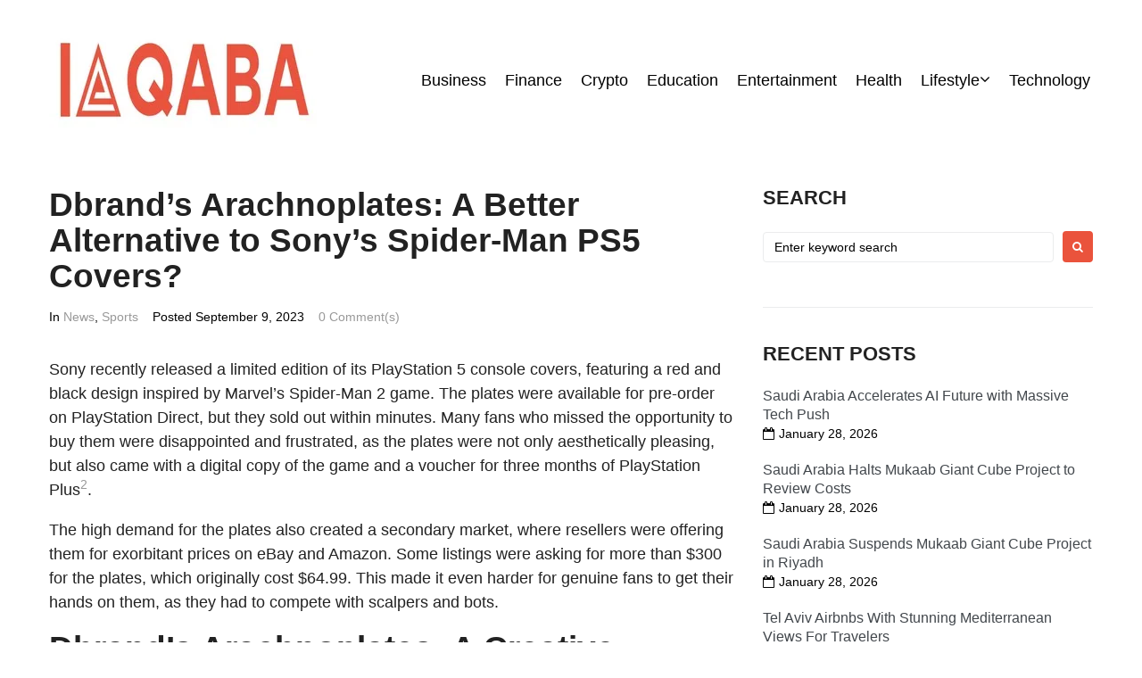

--- FILE ---
content_type: text/html; charset=UTF-8
request_url: https://iaqaba.com/dbrand-launches-its-own-version-of-ps5/
body_size: 23754
content:
<!DOCTYPE html>
<html lang="en-US" prefix="og: https://ogp.me/ns#">
<head>
<meta charset="UTF-8">
<link rel="profile" href="http://gmpg.org/xfn/11">
<link rel="pingback" href="https://iaqaba.com/xmlrpc.php">

<meta name="viewport" content="width=device-width, initial-scale=1" />

<!-- Search Engine Optimization by Rank Math PRO - https://rankmath.com/ -->
<title>Dbrand’s Arachnoplates: A Better Alternative to Sony’s Spider-Man PS5 Covers?</title>
<meta name="description" content="Dbrand launches its own version of PS5 console covers inspired by Spider-Man 2, claiming that they are better than Sony’s sold-out limited edition plates."/>
<meta name="robots" content="follow, index, max-snippet:-1, max-video-preview:-1, max-image-preview:large"/>
<link rel="canonical" href="https://iaqaba.com/dbrand-launches-its-own-version-of-ps5/" />
<meta property="og:locale" content="en_US" />
<meta property="og:type" content="article" />
<meta property="og:title" content="Dbrand’s Arachnoplates: A Better Alternative to Sony’s Spider-Man PS5 Covers?" />
<meta property="og:description" content="Dbrand launches its own version of PS5 console covers inspired by Spider-Man 2, claiming that they are better than Sony’s sold-out limited edition plates." />
<meta property="og:url" content="https://iaqaba.com/dbrand-launches-its-own-version-of-ps5/" />
<meta property="og:site_name" content="iAqaba" />
<meta property="article:section" content="News" />
<meta property="og:updated_time" content="2024-01-29T15:59:29+05:30" />
<meta property="og:image" content="https://iaqaba.com/wp-content/uploads/2023/09/Dbrands-Arachnoplates-A-Better-Alternative-to-Sonys-Spider-Man-PS5-Covers.jpg" />
<meta property="og:image:secure_url" content="https://iaqaba.com/wp-content/uploads/2023/09/Dbrands-Arachnoplates-A-Better-Alternative-to-Sonys-Spider-Man-PS5-Covers.jpg" />
<meta property="og:image:width" content="429" />
<meta property="og:image:height" content="419" />
<meta property="og:image:alt" content="Dbrand’s Arachnoplates: A Better Alternative to Sony’s Spider-Man PS5 Covers?" />
<meta property="og:image:type" content="image/jpeg" />
<meta property="article:published_time" content="2023-09-09T11:48:51+05:30" />
<meta property="article:modified_time" content="2024-01-29T15:59:29+05:30" />
<meta name="twitter:card" content="summary_large_image" />
<meta name="twitter:title" content="Dbrand’s Arachnoplates: A Better Alternative to Sony’s Spider-Man PS5 Covers?" />
<meta name="twitter:description" content="Dbrand launches its own version of PS5 console covers inspired by Spider-Man 2, claiming that they are better than Sony’s sold-out limited edition plates." />
<meta name="twitter:image" content="https://iaqaba.com/wp-content/uploads/2023/09/Dbrands-Arachnoplates-A-Better-Alternative-to-Sonys-Spider-Man-PS5-Covers.jpg" />
<meta name="twitter:label1" content="Written by" />
<meta name="twitter:data1" content="Rian Lord" />
<meta name="twitter:label2" content="Time to read" />
<meta name="twitter:data2" content="2 minutes" />
<script type="application/ld+json" class="rank-math-schema-pro">{"@context":"https://schema.org","@graph":[{"@type":"Organization","@id":"https://iaqaba.com/#organization","name":"iAqaba","url":"https://iaqaba.com","logo":{"@type":"ImageObject","@id":"https://iaqaba.com/#logo","url":"https://iaqaba.com/wp-content/uploads/2024/02/iaqaba-logo-1-1.jpeg","contentUrl":"https://iaqaba.com/wp-content/uploads/2024/02/iaqaba-logo-1-1.jpeg","caption":"iAqaba","inLanguage":"en-US","width":"300","height":"150"}},{"@type":"WebSite","@id":"https://iaqaba.com/#website","url":"https://iaqaba.com","name":"iAqaba","alternateName":"iAqaba","publisher":{"@id":"https://iaqaba.com/#organization"},"inLanguage":"en-US"},{"@type":"ImageObject","@id":"https://iaqaba.com/wp-content/uploads/2023/09/Dbrands-Arachnoplates-A-Better-Alternative-to-Sonys-Spider-Man-PS5-Covers.jpg","url":"https://iaqaba.com/wp-content/uploads/2023/09/Dbrands-Arachnoplates-A-Better-Alternative-to-Sonys-Spider-Man-PS5-Covers.jpg","width":"429","height":"419","caption":"Dbrand\u2019s Arachnoplates: A Better Alternative to Sony\u2019s Spider-Man PS5 Covers?","inLanguage":"en-US"},{"@type":"BreadcrumbList","@id":"https://iaqaba.com/dbrand-launches-its-own-version-of-ps5/#breadcrumb","itemListElement":[{"@type":"ListItem","position":"1","item":{"@id":"https://iaqaba.com","name":"Home"}},{"@type":"ListItem","position":"2","item":{"@id":"https://iaqaba.com/dbrand-launches-its-own-version-of-ps5/","name":"Dbrand\u2019s Arachnoplates: A Better Alternative to Sony\u2019s Spider-Man PS5 Covers?"}}]},{"@type":"WebPage","@id":"https://iaqaba.com/dbrand-launches-its-own-version-of-ps5/#webpage","url":"https://iaqaba.com/dbrand-launches-its-own-version-of-ps5/","name":"Dbrand\u2019s Arachnoplates: A Better Alternative to Sony\u2019s Spider-Man PS5 Covers?","datePublished":"2023-09-09T11:48:51+05:30","dateModified":"2024-01-29T15:59:29+05:30","isPartOf":{"@id":"https://iaqaba.com/#website"},"primaryImageOfPage":{"@id":"https://iaqaba.com/wp-content/uploads/2023/09/Dbrands-Arachnoplates-A-Better-Alternative-to-Sonys-Spider-Man-PS5-Covers.jpg"},"inLanguage":"en-US","breadcrumb":{"@id":"https://iaqaba.com/dbrand-launches-its-own-version-of-ps5/#breadcrumb"}},{"@type":"Person","@id":"https://iaqaba.com/author/admin/","name":"Rian Lord","url":"https://iaqaba.com/author/admin/","image":{"@type":"ImageObject","@id":"https://secure.gravatar.com/avatar/c71c0ee904d81647fe354cd5f0ee3edb?s=96&amp;d=mm&amp;r=g","url":"https://secure.gravatar.com/avatar/c71c0ee904d81647fe354cd5f0ee3edb?s=96&amp;d=mm&amp;r=g","caption":"Rian Lord","inLanguage":"en-US"},"worksFor":{"@id":"https://iaqaba.com/#organization"}},{"@type":"NewsArticle","headline":"Dbrand\u2019s Arachnoplates: A Better Alternative to Sony\u2019s Spider-Man PS5 Covers?","datePublished":"2023-09-09T11:48:51+05:30","dateModified":"2024-01-29T15:59:29+05:30","author":{"@id":"https://iaqaba.com/author/admin/","name":"Rian Lord"},"publisher":{"@id":"https://iaqaba.com/#organization"},"description":"Dbrand launches its own version of PS5 console covers inspired by Spider-Man 2, claiming that they are better than Sony\u2019s sold-out limited edition plates.","copyrightYear":"2024","copyrightHolder":{"@id":"https://iaqaba.com/#organization"},"name":"Dbrand\u2019s Arachnoplates: A Better Alternative to Sony\u2019s Spider-Man PS5 Covers?","@id":"https://iaqaba.com/dbrand-launches-its-own-version-of-ps5/#richSnippet","isPartOf":{"@id":"https://iaqaba.com/dbrand-launches-its-own-version-of-ps5/#webpage"},"image":{"@id":"https://iaqaba.com/wp-content/uploads/2023/09/Dbrands-Arachnoplates-A-Better-Alternative-to-Sonys-Spider-Man-PS5-Covers.jpg"},"inLanguage":"en-US","mainEntityOfPage":{"@id":"https://iaqaba.com/dbrand-launches-its-own-version-of-ps5/#webpage"}}]}</script>
<!-- /Rank Math WordPress SEO plugin -->

<link rel="alternate" type="application/rss+xml" title="iAqaba &raquo; Feed" href="https://iaqaba.com/feed/" />
<link rel="alternate" type="application/rss+xml" title="iAqaba &raquo; Comments Feed" href="https://iaqaba.com/comments/feed/" />
<link rel="alternate" type="application/rss+xml" title="iAqaba &raquo; Dbrand’s Arachnoplates: A Better Alternative to Sony’s Spider-Man PS5 Covers? Comments Feed" href="https://iaqaba.com/dbrand-launches-its-own-version-of-ps5/feed/" />
<script type="text/javascript">
/* <![CDATA[ */
window._wpemojiSettings = {"baseUrl":"https:\/\/s.w.org\/images\/core\/emoji\/15.0.3\/72x72\/","ext":".png","svgUrl":"https:\/\/s.w.org\/images\/core\/emoji\/15.0.3\/svg\/","svgExt":".svg","source":{"concatemoji":"https:\/\/iaqaba.com\/wp-includes\/js\/wp-emoji-release.min.js"}};
/*! This file is auto-generated */
!function(i,n){var o,s,e;function c(e){try{var t={supportTests:e,timestamp:(new Date).valueOf()};sessionStorage.setItem(o,JSON.stringify(t))}catch(e){}}function p(e,t,n){e.clearRect(0,0,e.canvas.width,e.canvas.height),e.fillText(t,0,0);var t=new Uint32Array(e.getImageData(0,0,e.canvas.width,e.canvas.height).data),r=(e.clearRect(0,0,e.canvas.width,e.canvas.height),e.fillText(n,0,0),new Uint32Array(e.getImageData(0,0,e.canvas.width,e.canvas.height).data));return t.every(function(e,t){return e===r[t]})}function u(e,t,n){switch(t){case"flag":return n(e,"\ud83c\udff3\ufe0f\u200d\u26a7\ufe0f","\ud83c\udff3\ufe0f\u200b\u26a7\ufe0f")?!1:!n(e,"\ud83c\uddfa\ud83c\uddf3","\ud83c\uddfa\u200b\ud83c\uddf3")&&!n(e,"\ud83c\udff4\udb40\udc67\udb40\udc62\udb40\udc65\udb40\udc6e\udb40\udc67\udb40\udc7f","\ud83c\udff4\u200b\udb40\udc67\u200b\udb40\udc62\u200b\udb40\udc65\u200b\udb40\udc6e\u200b\udb40\udc67\u200b\udb40\udc7f");case"emoji":return!n(e,"\ud83d\udc26\u200d\u2b1b","\ud83d\udc26\u200b\u2b1b")}return!1}function f(e,t,n){var r="undefined"!=typeof WorkerGlobalScope&&self instanceof WorkerGlobalScope?new OffscreenCanvas(300,150):i.createElement("canvas"),a=r.getContext("2d",{willReadFrequently:!0}),o=(a.textBaseline="top",a.font="600 32px Arial",{});return e.forEach(function(e){o[e]=t(a,e,n)}),o}function t(e){var t=i.createElement("script");t.src=e,t.defer=!0,i.head.appendChild(t)}"undefined"!=typeof Promise&&(o="wpEmojiSettingsSupports",s=["flag","emoji"],n.supports={everything:!0,everythingExceptFlag:!0},e=new Promise(function(e){i.addEventListener("DOMContentLoaded",e,{once:!0})}),new Promise(function(t){var n=function(){try{var e=JSON.parse(sessionStorage.getItem(o));if("object"==typeof e&&"number"==typeof e.timestamp&&(new Date).valueOf()<e.timestamp+604800&&"object"==typeof e.supportTests)return e.supportTests}catch(e){}return null}();if(!n){if("undefined"!=typeof Worker&&"undefined"!=typeof OffscreenCanvas&&"undefined"!=typeof URL&&URL.createObjectURL&&"undefined"!=typeof Blob)try{var e="postMessage("+f.toString()+"("+[JSON.stringify(s),u.toString(),p.toString()].join(",")+"));",r=new Blob([e],{type:"text/javascript"}),a=new Worker(URL.createObjectURL(r),{name:"wpTestEmojiSupports"});return void(a.onmessage=function(e){c(n=e.data),a.terminate(),t(n)})}catch(e){}c(n=f(s,u,p))}t(n)}).then(function(e){for(var t in e)n.supports[t]=e[t],n.supports.everything=n.supports.everything&&n.supports[t],"flag"!==t&&(n.supports.everythingExceptFlag=n.supports.everythingExceptFlag&&n.supports[t]);n.supports.everythingExceptFlag=n.supports.everythingExceptFlag&&!n.supports.flag,n.DOMReady=!1,n.readyCallback=function(){n.DOMReady=!0}}).then(function(){return e}).then(function(){var e;n.supports.everything||(n.readyCallback(),(e=n.source||{}).concatemoji?t(e.concatemoji):e.wpemoji&&e.twemoji&&(t(e.twemoji),t(e.wpemoji)))}))}((window,document),window._wpemojiSettings);
/* ]]> */
</script>
<style id='wp-emoji-styles-inline-css' type='text/css'>

	img.wp-smiley, img.emoji {
		display: inline !important;
		border: none !important;
		box-shadow: none !important;
		height: 1em !important;
		width: 1em !important;
		margin: 0 0.07em !important;
		vertical-align: -0.1em !important;
		background: none !important;
		padding: 0 !important;
	}
</style>
<link rel='stylesheet' id='wp-block-library-css' href='https://iaqaba.com/wp-includes/css/dist/block-library/style.min.css' type='text/css' media='all' />
<link rel='stylesheet' id='quads-style-css-css' href='https://iaqaba.com/wp-content/plugins/quick-adsense-reloaded/includes/gutenberg/dist/blocks.style.build.css?ver=2.0.84' type='text/css' media='all' />
<style id='rank-math-toc-block-style-inline-css' type='text/css'>
.wp-block-rank-math-toc-block nav ol{counter-reset:item}.wp-block-rank-math-toc-block nav ol li{display:block}.wp-block-rank-math-toc-block nav ol li:before{content:counters(item, ".") ". ";counter-increment:item}

</style>
<style id='classic-theme-styles-inline-css' type='text/css'>
/*! This file is auto-generated */
.wp-block-button__link{color:#fff;background-color:#32373c;border-radius:9999px;box-shadow:none;text-decoration:none;padding:calc(.667em + 2px) calc(1.333em + 2px);font-size:1.125em}.wp-block-file__button{background:#32373c;color:#fff;text-decoration:none}
</style>
<style id='global-styles-inline-css' type='text/css'>
body{--wp--preset--color--black: #000000;--wp--preset--color--cyan-bluish-gray: #abb8c3;--wp--preset--color--white: #ffffff;--wp--preset--color--pale-pink: #f78da7;--wp--preset--color--vivid-red: #cf2e2e;--wp--preset--color--luminous-vivid-orange: #ff6900;--wp--preset--color--luminous-vivid-amber: #fcb900;--wp--preset--color--light-green-cyan: #7bdcb5;--wp--preset--color--vivid-green-cyan: #00d084;--wp--preset--color--pale-cyan-blue: #8ed1fc;--wp--preset--color--vivid-cyan-blue: #0693e3;--wp--preset--color--vivid-purple: #9b51e0;--wp--preset--gradient--vivid-cyan-blue-to-vivid-purple: linear-gradient(135deg,rgba(6,147,227,1) 0%,rgb(155,81,224) 100%);--wp--preset--gradient--light-green-cyan-to-vivid-green-cyan: linear-gradient(135deg,rgb(122,220,180) 0%,rgb(0,208,130) 100%);--wp--preset--gradient--luminous-vivid-amber-to-luminous-vivid-orange: linear-gradient(135deg,rgba(252,185,0,1) 0%,rgba(255,105,0,1) 100%);--wp--preset--gradient--luminous-vivid-orange-to-vivid-red: linear-gradient(135deg,rgba(255,105,0,1) 0%,rgb(207,46,46) 100%);--wp--preset--gradient--very-light-gray-to-cyan-bluish-gray: linear-gradient(135deg,rgb(238,238,238) 0%,rgb(169,184,195) 100%);--wp--preset--gradient--cool-to-warm-spectrum: linear-gradient(135deg,rgb(74,234,220) 0%,rgb(151,120,209) 20%,rgb(207,42,186) 40%,rgb(238,44,130) 60%,rgb(251,105,98) 80%,rgb(254,248,76) 100%);--wp--preset--gradient--blush-light-purple: linear-gradient(135deg,rgb(255,206,236) 0%,rgb(152,150,240) 100%);--wp--preset--gradient--blush-bordeaux: linear-gradient(135deg,rgb(254,205,165) 0%,rgb(254,45,45) 50%,rgb(107,0,62) 100%);--wp--preset--gradient--luminous-dusk: linear-gradient(135deg,rgb(255,203,112) 0%,rgb(199,81,192) 50%,rgb(65,88,208) 100%);--wp--preset--gradient--pale-ocean: linear-gradient(135deg,rgb(255,245,203) 0%,rgb(182,227,212) 50%,rgb(51,167,181) 100%);--wp--preset--gradient--electric-grass: linear-gradient(135deg,rgb(202,248,128) 0%,rgb(113,206,126) 100%);--wp--preset--gradient--midnight: linear-gradient(135deg,rgb(2,3,129) 0%,rgb(40,116,252) 100%);--wp--preset--font-size--small: 13px;--wp--preset--font-size--medium: 20px;--wp--preset--font-size--large: 36px;--wp--preset--font-size--x-large: 42px;--wp--preset--spacing--20: 0.44rem;--wp--preset--spacing--30: 0.67rem;--wp--preset--spacing--40: 1rem;--wp--preset--spacing--50: 1.5rem;--wp--preset--spacing--60: 2.25rem;--wp--preset--spacing--70: 3.38rem;--wp--preset--spacing--80: 5.06rem;--wp--preset--shadow--natural: 6px 6px 9px rgba(0, 0, 0, 0.2);--wp--preset--shadow--deep: 12px 12px 50px rgba(0, 0, 0, 0.4);--wp--preset--shadow--sharp: 6px 6px 0px rgba(0, 0, 0, 0.2);--wp--preset--shadow--outlined: 6px 6px 0px -3px rgba(255, 255, 255, 1), 6px 6px rgba(0, 0, 0, 1);--wp--preset--shadow--crisp: 6px 6px 0px rgba(0, 0, 0, 1);}:where(.is-layout-flex){gap: 0.5em;}:where(.is-layout-grid){gap: 0.5em;}body .is-layout-flex{display: flex;}body .is-layout-flex{flex-wrap: wrap;align-items: center;}body .is-layout-flex > *{margin: 0;}body .is-layout-grid{display: grid;}body .is-layout-grid > *{margin: 0;}:where(.wp-block-columns.is-layout-flex){gap: 2em;}:where(.wp-block-columns.is-layout-grid){gap: 2em;}:where(.wp-block-post-template.is-layout-flex){gap: 1.25em;}:where(.wp-block-post-template.is-layout-grid){gap: 1.25em;}.has-black-color{color: var(--wp--preset--color--black) !important;}.has-cyan-bluish-gray-color{color: var(--wp--preset--color--cyan-bluish-gray) !important;}.has-white-color{color: var(--wp--preset--color--white) !important;}.has-pale-pink-color{color: var(--wp--preset--color--pale-pink) !important;}.has-vivid-red-color{color: var(--wp--preset--color--vivid-red) !important;}.has-luminous-vivid-orange-color{color: var(--wp--preset--color--luminous-vivid-orange) !important;}.has-luminous-vivid-amber-color{color: var(--wp--preset--color--luminous-vivid-amber) !important;}.has-light-green-cyan-color{color: var(--wp--preset--color--light-green-cyan) !important;}.has-vivid-green-cyan-color{color: var(--wp--preset--color--vivid-green-cyan) !important;}.has-pale-cyan-blue-color{color: var(--wp--preset--color--pale-cyan-blue) !important;}.has-vivid-cyan-blue-color{color: var(--wp--preset--color--vivid-cyan-blue) !important;}.has-vivid-purple-color{color: var(--wp--preset--color--vivid-purple) !important;}.has-black-background-color{background-color: var(--wp--preset--color--black) !important;}.has-cyan-bluish-gray-background-color{background-color: var(--wp--preset--color--cyan-bluish-gray) !important;}.has-white-background-color{background-color: var(--wp--preset--color--white) !important;}.has-pale-pink-background-color{background-color: var(--wp--preset--color--pale-pink) !important;}.has-vivid-red-background-color{background-color: var(--wp--preset--color--vivid-red) !important;}.has-luminous-vivid-orange-background-color{background-color: var(--wp--preset--color--luminous-vivid-orange) !important;}.has-luminous-vivid-amber-background-color{background-color: var(--wp--preset--color--luminous-vivid-amber) !important;}.has-light-green-cyan-background-color{background-color: var(--wp--preset--color--light-green-cyan) !important;}.has-vivid-green-cyan-background-color{background-color: var(--wp--preset--color--vivid-green-cyan) !important;}.has-pale-cyan-blue-background-color{background-color: var(--wp--preset--color--pale-cyan-blue) !important;}.has-vivid-cyan-blue-background-color{background-color: var(--wp--preset--color--vivid-cyan-blue) !important;}.has-vivid-purple-background-color{background-color: var(--wp--preset--color--vivid-purple) !important;}.has-black-border-color{border-color: var(--wp--preset--color--black) !important;}.has-cyan-bluish-gray-border-color{border-color: var(--wp--preset--color--cyan-bluish-gray) !important;}.has-white-border-color{border-color: var(--wp--preset--color--white) !important;}.has-pale-pink-border-color{border-color: var(--wp--preset--color--pale-pink) !important;}.has-vivid-red-border-color{border-color: var(--wp--preset--color--vivid-red) !important;}.has-luminous-vivid-orange-border-color{border-color: var(--wp--preset--color--luminous-vivid-orange) !important;}.has-luminous-vivid-amber-border-color{border-color: var(--wp--preset--color--luminous-vivid-amber) !important;}.has-light-green-cyan-border-color{border-color: var(--wp--preset--color--light-green-cyan) !important;}.has-vivid-green-cyan-border-color{border-color: var(--wp--preset--color--vivid-green-cyan) !important;}.has-pale-cyan-blue-border-color{border-color: var(--wp--preset--color--pale-cyan-blue) !important;}.has-vivid-cyan-blue-border-color{border-color: var(--wp--preset--color--vivid-cyan-blue) !important;}.has-vivid-purple-border-color{border-color: var(--wp--preset--color--vivid-purple) !important;}.has-vivid-cyan-blue-to-vivid-purple-gradient-background{background: var(--wp--preset--gradient--vivid-cyan-blue-to-vivid-purple) !important;}.has-light-green-cyan-to-vivid-green-cyan-gradient-background{background: var(--wp--preset--gradient--light-green-cyan-to-vivid-green-cyan) !important;}.has-luminous-vivid-amber-to-luminous-vivid-orange-gradient-background{background: var(--wp--preset--gradient--luminous-vivid-amber-to-luminous-vivid-orange) !important;}.has-luminous-vivid-orange-to-vivid-red-gradient-background{background: var(--wp--preset--gradient--luminous-vivid-orange-to-vivid-red) !important;}.has-very-light-gray-to-cyan-bluish-gray-gradient-background{background: var(--wp--preset--gradient--very-light-gray-to-cyan-bluish-gray) !important;}.has-cool-to-warm-spectrum-gradient-background{background: var(--wp--preset--gradient--cool-to-warm-spectrum) !important;}.has-blush-light-purple-gradient-background{background: var(--wp--preset--gradient--blush-light-purple) !important;}.has-blush-bordeaux-gradient-background{background: var(--wp--preset--gradient--blush-bordeaux) !important;}.has-luminous-dusk-gradient-background{background: var(--wp--preset--gradient--luminous-dusk) !important;}.has-pale-ocean-gradient-background{background: var(--wp--preset--gradient--pale-ocean) !important;}.has-electric-grass-gradient-background{background: var(--wp--preset--gradient--electric-grass) !important;}.has-midnight-gradient-background{background: var(--wp--preset--gradient--midnight) !important;}.has-small-font-size{font-size: var(--wp--preset--font-size--small) !important;}.has-medium-font-size{font-size: var(--wp--preset--font-size--medium) !important;}.has-large-font-size{font-size: var(--wp--preset--font-size--large) !important;}.has-x-large-font-size{font-size: var(--wp--preset--font-size--x-large) !important;}
.wp-block-navigation a:where(:not(.wp-element-button)){color: inherit;}
:where(.wp-block-post-template.is-layout-flex){gap: 1.25em;}:where(.wp-block-post-template.is-layout-grid){gap: 1.25em;}
:where(.wp-block-columns.is-layout-flex){gap: 2em;}:where(.wp-block-columns.is-layout-grid){gap: 2em;}
.wp-block-pullquote{font-size: 1.5em;line-height: 1.6;}
</style>
<link rel='stylesheet' id='tnado_hidefi_styles-css' href='https://iaqaba.com/wp-content/plugins/hide-featured-image-on-all-single-pagepost//tnado-styles.css' type='text/css' media='all' />
<link rel='stylesheet' id='font-awesome-css' href='https://iaqaba.com/wp-content/plugins/elementor/assets/lib/font-awesome/css/font-awesome.min.css?ver=4.7.0' type='text/css' media='all' />
<link rel='stylesheet' id='kava-parent-theme-style-css' href='https://iaqaba.com/wp-content/themes/kava/style.css?ver=2.0.2' type='text/css' media='all' />
<link rel='stylesheet' id='magnific-popup-css' href='https://iaqaba.com/wp-content/themes/kava/assets/lib/magnific-popup/magnific-popup.min.css?ver=1.1.0' type='text/css' media='all' />
<link rel='stylesheet' id='swiper-css' href='https://iaqaba.com/wp-content/plugins/elementor/assets/lib/swiper/v8/css/swiper.min.css?ver=8.4.5' type='text/css' media='all' />
<link rel='stylesheet' id='kava-theme-style-css' href='https://iaqaba.com/wp-content/themes/bric/style.css?ver=2.0.2' type='text/css' media='all' />
<style id='kava-theme-style-inline-css' type='text/css'>
/* #Typography */body {font-style: normal;font-weight: 300;font-size: 14px;line-height: 1.5;font-family: Inter, sans-serif;letter-spacing: 0px;text-align: left;color: #222222;}h1,.h1-style {font-style: normal;font-weight: 700;font-size: 24px;line-height: 1.1;font-family: Inter, sans-serif;letter-spacing: 0px;text-align: inherit;color: #42474c;}h2,.h2-style {font-style: normal;font-weight: 700;font-size: 23px;line-height: 1.1;font-family: Inter, sans-serif;letter-spacing: 0px;text-align: inherit;color: #222222;}h3,.h3-style {font-style: normal;font-weight: 700;font-size: 26px;line-height: 1.1;font-family: Inter, sans-serif;letter-spacing: 0px;text-align: inherit;color: #222222;}h4,.h4-style {font-style: normal;font-weight: 700;font-size: 22px;line-height: 1.1;font-family: Inter, sans-serif;letter-spacing: 0px;text-align: inherit;color: #222222;}h5,.h5-style {font-style: normal;font-weight: 700;font-size: 24px;line-height: 1.1;font-family: Inter, sans-serif;letter-spacing: 0px;text-align: inherit;color: #222222;}h6,.h6-style {font-style: normal;font-weight: 400;font-size: 16px;line-height: 1.1;font-family: Inter, sans-serif;letter-spacing: 0px;text-align: inherit;color: #42474c;}@media (min-width: 1200px) {h1,.h1-style { font-size: 39px; }h2,.h2-style { font-size: 37px; }h3,.h3-style { font-size: 34px; }}a,h1 a:hover,h2 a:hover,h3 a:hover,h4 a:hover,h5 a:hover,h6 a:hover { color: #999999; }a:hover { color: #ea533c; }blockquote {color: #ea533c;}/* #Header */.site-header__wrap {background-color: #ffffff;background-repeat: no-repeat;background-position: center top;background-attachment: scroll;;}/* ##Top Panel */.top-panel {color: #000000;background-color: #000000;}/* #Main Menu */.main-navigation {font-style: normal;font-weight: 400;font-size: 18px;line-height: 1.5;font-family: Inter, sans-serif;letter-spacing: 0px;}.main-navigation a,.menu-item-has-children:before {color: #000000;}.main-navigation a:hover,.main-navigation .current_page_item>a,.main-navigation .current-menu-item>a,.main-navigation .current_page_ancestor>a,.main-navigation .current-menu-ancestor>a {color: #ea533c;}/* #Mobile Menu */.mobile-menu-toggle-button {color: #ffffff;background-color: #ea533c;}/* #Social */.social-list a {color: #000000;}.social-list a:hover {color: #ea533c;}/* #Breadcrumbs */.breadcrumbs_item {font-style: normal;font-weight: 400;font-size: 14px;line-height: 1.5;font-family: Inter, sans-serif;letter-spacing: 0px;}.breadcrumbs_item_sep,.breadcrumbs_item_link {color: #000000;}.breadcrumbs_item_link:hover {color: #ea533c;}/* #Post navigation */.post-navigation-container i {color: #000000;}.post-navigation-container .nav-links a:hover .post-title,.post-navigation-container .nav-links a:hover .nav-text {color: #999999;}.post-navigation-container .nav-links a:hover i {color: #ea533c;}/* #Pagination */.posts-list-navigation .pagination .page-numbers,.page-links > span,.page-links > a {color: #000000;}.posts-list-navigation .pagination a.page-numbers:hover,.posts-list-navigation .pagination .page-numbers.current,.page-links > a:hover,.page-links > span {color: #ea533c;}.posts-list-navigation .pagination .next,.posts-list-navigation .pagination .prev {color: #999999;}.posts-list-navigation .pagination .next:hover,.posts-list-navigation .pagination .prev:hover {color: #ea533c;}/* #Button Appearance Styles (regular scheme) */.btn,button,input[type='button'],input[type='reset'],input[type='submit'] {font-style: normal;font-weight: 700;font-size: 16px;line-height: 1;font-family: Inter, sans-serif;letter-spacing: 0px;color: #ffffff;background-color: #ea533c;}.btn:hover,button:hover,input[type='button']:hover,input[type='reset']:hover,input[type='submit']:hover,input[type='reset']:hover {color: #ffffff;background-color: rgb(255,121,98);}.btn.invert-button {color: #ffffff;}.btn.invert-button:hover {color: #ffffff;border-color: #ea533c;background-color: #ea533c;}/* #Totop Button */#toTop {padding: 16px 22px;border-radius: 0px;background-color: #999999;color: #222222;}#toTop:hover {background-color: #ea533c;color: #ffffff;}input,optgroup,select,textarea {font-size: 14px;}/* #Comment, Contact, Password Forms */.comment-form .submit,.wpcf7-submit,.post-password-form label + input {font-style: normal;font-weight: 700;font-size: 16px;line-height: 1;font-family: Inter, sans-serif;letter-spacing: 0px;color: #ffffff;background-color: #ea533c;}.comment-form .submit:hover,.wpcf7-submit:hover,.post-password-form label + input:hover {color: #ffffff;background-color: rgb(255,121,98);}.comment-reply-title {font-style: normal;font-weight: 700;font-size: 22px;line-height: 1.1;font-family: Inter, sans-serif;letter-spacing: 0px;color: #222222;}/* Cookies consent */.comment-form-cookies-consent input[type='checkbox']:checked ~ label[for=wp-comment-cookies-consent]:before {color: #ffffff;border-color: #ea533c;background-color: #ea533c;}/* #Comment Reply Link */#cancel-comment-reply-link {color: #999999;}#cancel-comment-reply-link:hover {color: #ea533c;}/* #Comment item */.comment-body .fn {font-style: normal;font-weight: 400;font-size: 16px;line-height: 1.1;font-family: Inter, sans-serif;letter-spacing: 0px;color: #42474c;}.comment-date__time {color: #000000;}.comment-reply-link {font-style: normal;font-weight: 700;font-size: 16px;line-height: 1;font-family: Inter, sans-serif;letter-spacing: 0px;}/* #Input Placeholders */::-webkit-input-placeholder { color: #000000; }::-moz-placeholder{ color: #000000; }:-moz-placeholder{ color: #000000; }:-ms-input-placeholder{ color: #000000; }/* #Entry Meta */.posted-on,.cat-links,.byline,.tags-links {color: #000000;}.comments-button {color: #000000;}.comments-button:hover {color: #ffffff;background-color: #ea533c;}.btn-style .post-categories a {color: #ffffff;background-color: #ea533c;}.btn-style .post-categories a:hover {color: #ffffff;background-color: rgb(255,121,98);}.sticky-label {color: #ffffff;background-color: #ea533c;}/* Posts List Item Invert */.invert-hover.has-post-thumbnail:hover,.invert-hover.has-post-thumbnail:hover .posted-on,.invert-hover.has-post-thumbnail:hover .cat-links,.invert-hover.has-post-thumbnail:hover .byline,.invert-hover.has-post-thumbnail:hover .tags-links,.invert-hover.has-post-thumbnail:hover .entry-meta,.invert-hover.has-post-thumbnail:hover a,.invert-hover.has-post-thumbnail:hover .btn-icon,.invert-item.has-post-thumbnail,.invert-item.has-post-thumbnail .posted-on,.invert-item.has-post-thumbnail .cat-links,.invert-item.has-post-thumbnail .byline,.invert-item.has-post-thumbnail .tags-links,.invert-item.has-post-thumbnail .entry-meta,.invert-item.has-post-thumbnail a,.invert-item.has-post-thumbnail .btn:hover,.invert-item.has-post-thumbnail .btn-style .post-categories a:hover,.invert,.invert .entry-title,.invert a,.invert .byline,.invert .posted-on,.invert .cat-links,.invert .tags-links {color: #ffffff;}.invert-hover.has-post-thumbnail:hover a:hover,.invert-hover.has-post-thumbnail:hover .btn-icon:hover,.invert-item.has-post-thumbnail a:hover,.invert a:hover {color: #999999;}.invert-hover.has-post-thumbnail .btn,.invert-item.has-post-thumbnail .comments-button,.posts-list--default.list-style-v10 .invert.default-item .comments-button{color: #ffffff;background-color: #ea533c;}.invert-hover.has-post-thumbnail .btn:hover,.invert-item.has-post-thumbnail .comments-button:hover,.posts-list--default.list-style-v10 .invert.default-item .comments-button:hover {color: #999999;background-color: #ffffff;}/* Default Posts List */.list-style-v8 .comments-link {color: #000000;}.list-style-v8 .comments-link:hover {color: #ea533c;}/* Creative Posts List */.creative-item .entry-title a:hover {color: #999999;}.list-style-default .creative-item a,.creative-item .btn-icon {color: #000000;}.list-style-default .creative-item a:hover,.creative-item .btn-icon:hover {color: #999999;}.list-style-default .creative-item .btn,.list-style-default .creative-item .btn:hover,.list-style-default .creative-item .comments-button:hover {color: #ffffff;}.creative-item__title-first-letter {font-style: normal;font-weight: 700;font-family: Inter, sans-serif;color: #42474c;}.posts-list--creative.list-style-v10 .creative-item:before {background-color: #ea533c;box-shadow: 0px 0px 0px 8px rgba(234,83,60,0.25);}.posts-list--creative.list-style-v10 .creative-item__post-date {font-style: normal;font-weight: 700;font-size: 22px;line-height: 1.1;font-family: Inter, sans-serif;letter-spacing: 0px;color: #999999;}.posts-list--creative.list-style-v10 .creative-item__post-date a {color: #999999;}.posts-list--creative.list-style-v10 .creative-item__post-date a:hover {color: #ea533c;}/* Creative Posts List style-v2 */.list-style-v2 .creative-item .entry-title,.list-style-v9 .creative-item .entry-title {font-style: normal;font-weight: 700;font-size: 22px;line-height: 1.1;font-family: Inter, sans-serif;letter-spacing: 0px;}/* Image Post Format */.post_format-post-format-image .post-thumbnail__link:before {color: #ffffff;background-color: #ea533c;}/* Gallery Post Format */.post_format-post-format-gallery .swiper-button-prev,.post_format-post-format-gallery .swiper-button-next {color: #000000;}.post_format-post-format-gallery .swiper-button-prev:hover,.post_format-post-format-gallery .swiper-button-next:hover {color: #ea533c;}/* Link Post Format */.post_format-post-format-quote .post-format-quote {color: #ffffff;background-color: #ea533c;}.post_format-post-format-quote .post-format-quote:before {color: #ea533c;background-color: #ffffff;}/* Post Author */.post-author__title a {color: #999999;}.post-author__title a:hover {color: #ea533c;}.invert .post-author__title a {color: #ffffff;}.invert .post-author__title a:hover {color: #999999;}/* Single Post */.single-post blockquote {border-color: #ea533c;}.single-post:not(.post-template-single-layout-4):not(.post-template-single-layout-7) .tags-links a:hover {color: #ffffff;border-color: #ea533c;background-color: #ea533c;}.single-header-3 .post-author .byline,.single-header-4 .post-author .byline,.single-header-5 .post-author .byline {font-style: normal;font-weight: 700;font-size: 22px;line-height: 1.1;font-family: Inter, sans-serif;letter-spacing: 0px;}.single-header-8,.single-header-10 .entry-header {background-color: #ea533c;}.single-header-8.invert a:hover,.single-header-10.invert a:hover {color: rgba(255,255,255,0.5);}.single-header-3 a.comments-button,.single-header-10 a.comments-button {border: 1px solid #ffffff;}.single-header-3 a.comments-button:hover,.single-header-10 a.comments-button:hover {color: #999999;background-color: #ffffff;}/* Page preloader */.page-preloader {border-top-color: #ea533c;border-right-color: #ea533c;}/* Logo */.site-logo__link,.site-logo__link:hover {color: #ea533c;}/* Page title */.page-title {font-style: normal;font-weight: 700;font-size: 23px;line-height: 1.1;font-family: Inter, sans-serif;letter-spacing: 0px;color: #222222;}@media (min-width: 1200px) {.page-title { font-size: 37px; }}/* Grid Posts List */.posts-list.list-style-v3 .comments-link {border-color: #999999;}.posts-list.list-style-v4 .comments-link {color: #000000;}.posts-list.list-style-v4 .posts-list__item.grid-item .grid-item-wrap .comments-link:hover {color: #ffffff;background-color: #999999;}/* Posts List Grid Item Invert */.grid-item-wrap.invert,.grid-item-wrap.invert .posted-on,.grid-item-wrap.invert .cat-links,.grid-item-wrap.invert .byline,.grid-item-wrap.invert .tags-links,.grid-item-wrap.invert .entry-meta,.grid-item-wrap.invert a,.grid-item-wrap.invert .btn-icon,.grid-item-wrap.invert .comments-button {color: #ffffff;}/* Posts List Grid-5 Item Invert */.list-style-v5 .grid-item-wrap.invert .posted-on,.list-style-v5 .grid-item-wrap.invert .cat-links,.list-style-v5 .grid-item-wrap.invert .byline,.list-style-v5 .grid-item-wrap.invert .tags-links,.list-style-v5 .grid-item-wrap.invert .posted-on a,.list-style-v5 .grid-item-wrap.invert .cat-links a,.list-style-v5 .grid-item-wrap.invert .tags-links a,.list-style-v5 .grid-item-wrap.invert .byline a,.list-style-v5 .grid-item-wrap.invert .comments-link,.list-style-v5 .grid-item-wrap.invert .entry-title a:hover {color: #ea533c;}.list-style-v5 .grid-item-wrap.invert .posted-on a:hover,.list-style-v5 .grid-item-wrap.invert .cat-links a:hover,.list-style-v5 .grid-item-wrap.invert .tags-links a:hover,.list-style-v5 .grid-item-wrap.invert .byline a:hover,.list-style-v5 .grid-item-wrap.invert .comments-link:hover {color: #ffffff;}/* Posts List Grid-6 Item Invert */.posts-list.list-style-v6 .posts-list__item.grid-item .grid-item-wrap .cat-links a,.posts-list.list-style-v7 .posts-list__item.grid-item .grid-item-wrap .cat-links a {color: #ffffff;background-color: #999999;}.posts-list.list-style-v6 .posts-list__item.grid-item .grid-item-wrap .cat-links a:hover,.posts-list.list-style-v7 .posts-list__item.grid-item .grid-item-wrap .cat-links a:hover {color: #ffffff;background-color: rgb(255,121,98);}.posts-list.list-style-v9 .posts-list__item.grid-item .grid-item-wrap .entry-header .entry-title {font-weight : 300;}/* Grid 7 */.list-style-v7 .grid-item-wrap.invert .posted-on a:hover,.list-style-v7 .grid-item-wrap.invert .cat-links a:hover,.list-style-v7 .grid-item-wrap.invert .tags-links a:hover,.list-style-v7 .grid-item-wrap.invert .byline a:hover,.list-style-v7 .grid-item-wrap.invert .comments-link:hover,.list-style-v7 .grid-item-wrap.invert .entry-title a:hover,.list-style-v6 .grid-item-wrap.invert .posted-on a:hover,.list-style-v6 .grid-item-wrap.invert .cat-links a:hover,.list-style-v6 .grid-item-wrap.invert .tags-links a:hover,.list-style-v6 .grid-item-wrap.invert .byline a:hover,.list-style-v6 .grid-item-wrap.invert .comments-link:hover,.list-style-v6 .grid-item-wrap.invert .entry-title a:hover {color: #ea533c;}.list-style-v7 .grid-item-wrap.invert .posted-on,.list-style-v7 .grid-item-wrap.invert .cat-links,.list-style-v7 .grid-item-wrap.invert .byline,.list-style-v7 .grid-item-wrap.invert .tags-links,.list-style-v7 .grid-item-wrap.invert .posted-on a,.list-style-v7 .grid-item-wrap.invert .cat-links a,.list-style-v7 .grid-item-wrap.invert .tags-links a,.list-style-v7 .grid-item-wrap.invert .byline a,.list-style-v7 .grid-item-wrap.invert .comments-link,.list-style-v7 .grid-item-wrap.invert .entry-title a,.list-style-v7 .grid-item-wrap.invert .entry-content p,.list-style-v6 .grid-item-wrap.invert .posted-on,.list-style-v6 .grid-item-wrap.invert .cat-links,.list-style-v6 .grid-item-wrap.invert .byline,.list-style-v6 .grid-item-wrap.invert .tags-links,.list-style-v6 .grid-item-wrap.invert .posted-on a,.list-style-v6 .grid-item-wrap.invert .cat-links a,.list-style-v6 .grid-item-wrap.invert .tags-links a,.list-style-v6 .grid-item-wrap.invert .byline a,.list-style-v6 .grid-item-wrap.invert .comments-link,.list-style-v6 .grid-item-wrap.invert .entry-title a,.list-style-v6 .grid-item-wrap.invert .entry-content p {color: #ffffff;}.posts-list.list-style-v7 .grid-item .grid-item-wrap .entry-footer .comments-link:hover,.posts-list.list-style-v6 .grid-item .grid-item-wrap .entry-footer .comments-link:hover,.posts-list.list-style-v6 .posts-list__item.grid-item .grid-item-wrap .btn:hover,.posts-list.list-style-v7 .posts-list__item.grid-item .grid-item-wrap .btn:hover {color: #ea533c;border-color: #ea533c;}.posts-list.list-style-v10 .grid-item-inner .space-between-content .comments-link {color: #000000;}.posts-list.list-style-v10 .grid-item-inner .space-between-content .comments-link:hover {color: #ea533c;}.posts-list.list-style-v10 .posts-list__item.justify-item .justify-item-inner .entry-title a {color: #222222;}.posts-list.posts-list--vertical-justify.list-style-v10 .posts-list__item.justify-item .justify-item-inner .entry-title a:hover{color: #ffffff;background-color: #ea533c;}.posts-list.list-style-v5 .posts-list__item.justify-item .justify-item-inner.invert .cat-links a:hover,.posts-list.list-style-v8 .posts-list__item.justify-item .justify-item-inner.invert .cat-links a:hover {color: #ffffff;background-color: rgb(255,121,98);}.posts-list.list-style-v5 .posts-list__item.justify-item .justify-item-inner.invert .cat-links a,.posts-list.list-style-v8 .posts-list__item.justify-item .justify-item-inner.invert .cat-links a{color: #ffffff;background-color: #999999;}.list-style-v8 .justify-item-inner.invert .posted-on,.list-style-v8 .justify-item-inner.invert .cat-links,.list-style-v8 .justify-item-inner.invert .byline,.list-style-v8 .justify-item-inner.invert .tags-links,.list-style-v8 .justify-item-inner.invert .posted-on a,.list-style-v8 .justify-item-inner.invert .cat-links a,.list-style-v8 .justify-item-inner.invert .tags-links a,.list-style-v8 .justify-item-inner.invert .byline a,.list-style-v8 .justify-item-inner.invert .comments-link,.list-style-v8 .justify-item-inner.invert .entry-title a,.list-style-v8 .justify-item-inner.invert .entry-content p,.list-style-v5 .justify-item-inner.invert .posted-on,.list-style-v5 .justify-item-inner.invert .cat-links,.list-style-v5 .justify-item-inner.invert .byline,.list-style-v5 .justify-item-inner.invert .tags-links,.list-style-v5 .justify-item-inner.invert .posted-on a,.list-style-v5 .justify-item-inner.invert .cat-links a,.list-style-v5 .justify-item-inner.invert .tags-links a,.list-style-v5 .justify-item-inner.invert .byline a,.list-style-v5 .justify-item-inner.invert .comments-link,.list-style-v5 .justify-item-inner.invert .entry-title a,.list-style-v5 .justify-item-inner.invert .entry-content p,.list-style-v4 .justify-item-inner.invert .posted-on:hover,.list-style-v4 .justify-item-inner.invert .cat-links,.list-style-v4 .justify-item-inner.invert .byline,.list-style-v4 .justify-item-inner.invert .tags-links,.list-style-v4 .justify-item-inner.invert .posted-on a,.list-style-v4 .justify-item-inner.invert .cat-links a,.list-style-v4 .justify-item-inner.invert .tags-links a,.list-style-v4 .justify-item-inner.invert .byline a,.list-style-v4 .justify-item-inner.invert .comments-link,.list-style-v4 .justify-item-inner.invert .entry-title a,.list-style-v4 .justify-item-inner.invert .entry-content p {color: #ffffff;}.list-style-v8 .justify-item-inner.invert .posted-on a:hover,.list-style-v8 .justify-item-inner.invert .cat-links a:hover,.list-style-v8 .justify-item-inner.invert .tags-links a:hover,.list-style-v8 .justify-item-inner.invert .byline a:hover,.list-style-v8 .justify-item-inner.invert .comments-link:hover,.list-style-v8 .justify-item-inner.invert .entry-title a:hover,.list-style-v5 .justify-item-inner.invert .posted-on a:hover,.list-style-v5 .justify-item-inner.invert .cat-links a:hover,.list-style-v5 .justify-item-inner.invert .tags-links a:hover,.list-style-v5 .justify-item-inner.invert .byline a:hover,.list-style-v5 .justify-item-inner.invert .entry-title a:hover,.list-style-v4 .justify-item-inner.invert .posted-on a,.list-style-v4 .justify-item-inner.invert .cat-links a:hover,.list-style-v4 .justify-item-inner.invert .tags-links a:hover,.list-style-v4 .justify-item-inner.invert .byline a:hover,.list-style-v4 .justify-item-inner.invert .comments-link:hover,.list-style-v4 .justify-item-inner.invert .entry-title a:hover{color: #ea533c;}.posts-list.list-style-v5 .justify-item .justify-item-wrap .entry-footer .comments-link:hover {border-color: #ea533c;}.list-style-v4 .justify-item-inner.invert .btn:hover,.list-style-v6 .justify-item-wrap.invert .btn:hover,.list-style-v8 .justify-item-inner.invert .btn:hover {color: #ffffff;}.posts-list.posts-list--vertical-justify.list-style-v5 .posts-list__item.justify-item .justify-item-wrap .entry-footer .comments-link:hover,.posts-list.posts-list--vertical-justify.list-style-v5 .posts-list__item.justify-item .justify-item-wrap .entry-footer .btn:hover {color: #ea533c;border-color: #ea533c;}/* masonry Posts List */.posts-list.list-style-v3 .comments-link {border-color: #999999;}.posts-list.list-style-v4 .comments-link {color: #000000;}.posts-list.list-style-v4 .posts-list__item.masonry-item .masonry-item-wrap .comments-link:hover {color: #ffffff;background-color: #999999;}/* Posts List masonry Item Invert */.masonry-item-wrap.invert,.masonry-item-wrap.invert .posted-on,.masonry-item-wrap.invert .cat-links,.masonry-item-wrap.invert .byline,.masonry-item-wrap.invert .tags-links,.masonry-item-wrap.invert .entry-meta,.masonry-item-wrap.invert a,.masonry-item-wrap.invert .btn-icon,.masonry-item-wrap.invert .comments-button {color: #ffffff;}/* Posts List masonry-5 Item Invert */.list-style-v5 .masonry-item-wrap.invert .posted-on,.list-style-v5 .masonry-item-wrap.invert .cat-links,.list-style-v5 .masonry-item-wrap.invert .byline,.list-style-v5 .masonry-item-wrap.invert .tags-links,.list-style-v5 .masonry-item-wrap.invert .posted-on a,.list-style-v5 .masonry-item-wrap.invert .cat-links a,.list-style-v5 .masonry-item-wrap.invert .tags-links a,.list-style-v5 .masonry-item-wrap.invert .byline a,.list-style-v5 .masonry-item-wrap.invert .comments-link,.list-style-v5 .masonry-item-wrap.invert .entry-title a:hover {color: #ea533c;}.list-style-v5 .masonry-item-wrap.invert .posted-on a:hover,.list-style-v5 .masonry-item-wrap.invert .cat-links a:hover,.list-style-v5 .masonry-item-wrap.invert .tags-links a:hover,.list-style-v5 .masonry-item-wrap.invert .byline a:hover,.list-style-v5 .masonry-item-wrap.invert .comments-link:hover {color: #ffffff;}.posts-list.list-style-v10 .masonry-item-inner .space-between-content .comments-link {color: #000000;}.posts-list.list-style-v10 .masonry-item-inner .space-between-content .comments-link:hover {color: #ea533c;}.widget_recent_entries a,.widget_recent_comments a {font-style: normal;font-weight: 400;font-size: 16px;line-height: 1.1;font-family: Inter, sans-serif;letter-spacing: 0px;color: #42474c;}.widget_recent_entries a:hover,.widget_recent_comments a:hover {color: #999999;}.widget_recent_entries .post-date,.widget_recent_comments .recentcomments {color: #000000;}.widget_recent_comments .comment-author-link a {color: #000000;}.widget_recent_comments .comment-author-link a:hover {color: #999999;}.widget_calendar th,.widget_calendar caption {color: #ea533c;}.widget_calendar tbody td a {color: #222222;}.widget_calendar tbody td a:hover {color: #ffffff;background-color: #ea533c;}.widget_calendar tfoot td a {color: #000000;}.widget_calendar tfoot td a:hover {color: #ea533c;}/* Preloader */.jet-smart-listing-wrap.jet-processing + div.jet-smart-listing-loading,div.wpcf7 .ajax-loader {border-top-color: #ea533c;border-right-color: #ea533c;}/*--------------------------------------------------------------## Ecwid Plugin Styles--------------------------------------------------------------*//* Product Title, Product Price amount */html#ecwid_html body#ecwid_body .ec-size .ec-wrapper .ec-store .grid-product__title-inner,html#ecwid_html body#ecwid_body .ec-size .ec-wrapper .ec-store .grid__products .grid-product__image ~ .grid-product__price .grid-product__price-amount,html#ecwid_html body#ecwid_body .ec-size .ec-wrapper .ec-store .grid__products .grid-product__image ~ .grid-product__title .grid-product__price-amount,html#ecwid_html body#ecwid_body .ec-size .ec-store .grid__products--medium-items.grid__products--layout-center .grid-product__price-compare,html#ecwid_html body#ecwid_body .ec-size .ec-store .grid__products--medium-items .grid-product__details,html#ecwid_html body#ecwid_body .ec-size .ec-store .grid__products--medium-items .grid-product__sku,html#ecwid_html body#ecwid_body .ec-size .ec-store .grid__products--medium-items .grid-product__sku-hover,html#ecwid_html body#ecwid_body .ec-size .ec-store .grid__products--medium-items .grid-product__tax,html#ecwid_html body#ecwid_body .ec-size .ec-wrapper .ec-store .form__msg,html#ecwid_html body#ecwid_body .ec-size.ec-size--l .ec-wrapper .ec-store h1,html#ecwid_html body#ecwid_body.page .ec-size .ec-wrapper .ec-store .product-details__product-title,html#ecwid_html body#ecwid_body.page .ec-size .ec-wrapper .ec-store .product-details__product-price,html#ecwid_html body#ecwid_body .ec-size .ec-wrapper .ec-store .product-details-module__title,html#ecwid_html body#ecwid_body .ec-size .ec-wrapper .ec-store .ec-cart-summary__row--total .ec-cart-summary__title,html#ecwid_html body#ecwid_body .ec-size .ec-wrapper .ec-store .ec-cart-summary__row--total .ec-cart-summary__price,html#ecwid_html body#ecwid_body .ec-size .ec-wrapper .ec-store .grid__categories * {font-style: normal;font-weight: 400;line-height: 1.1;font-family: Inter, sans-serif;letter-spacing: 0px;}html#ecwid_html body#ecwid_body .ecwid .ec-size .ec-wrapper .ec-store .product-details__product-description {font-style: normal;font-weight: 300;font-size: 14px;line-height: 1.5;font-family: Inter, sans-serif;letter-spacing: 0px;text-align: left;color: #222222;}html#ecwid_html body#ecwid_body .ec-size .ec-wrapper .ec-store .grid-product__title-inner,html#ecwid_html body#ecwid_body .ec-size .ec-wrapper .ec-store .grid__products .grid-product__image ~ .grid-product__price .grid-product__price-amount,html#ecwid_html body#ecwid_body .ec-size .ec-wrapper .ec-store .grid__products .grid-product__image ~ .grid-product__title .grid-product__price-amount,html#ecwid_html body#ecwid_body .ec-size .ec-store .grid__products--medium-items.grid__products--layout-center .grid-product__price-compare,html#ecwid_html body#ecwid_body .ec-size .ec-store .grid__products--medium-items .grid-product__details,html#ecwid_html body#ecwid_body .ec-size .ec-store .grid__products--medium-items .grid-product__sku,html#ecwid_html body#ecwid_body .ec-size .ec-store .grid__products--medium-items .grid-product__sku-hover,html#ecwid_html body#ecwid_body .ec-size .ec-store .grid__products--medium-items .grid-product__tax,html#ecwid_html body#ecwid_body .ec-size .ec-wrapper .ec-store .product-details-module__title,html#ecwid_html body#ecwid_body.page .ec-size .ec-wrapper .ec-store .product-details__product-price,html#ecwid_html body#ecwid_body.page .ec-size .ec-wrapper .ec-store .product-details__product-title,html#ecwid_html body#ecwid_body .ec-size .ec-wrapper .ec-store .form-control__text,html#ecwid_html body#ecwid_body .ec-size .ec-wrapper .ec-store .form-control__textarea,html#ecwid_html body#ecwid_body .ec-size .ec-wrapper .ec-store .ec-link,html#ecwid_html body#ecwid_body .ec-size .ec-wrapper .ec-store .ec-link:visited,html#ecwid_html body#ecwid_body .ec-size .ec-wrapper .ec-store input[type="radio"].form-control__radio:checked+.form-control__radio-view::after {color: #999999;}html#ecwid_html body#ecwid_body .ec-size .ec-wrapper .ec-store .ec-link:hover {color: #ea533c;}/* Product Title, Price small state */html#ecwid_html body#ecwid_body .ec-size .ec-wrapper .ec-store .grid__products--small-items .grid-product__title-inner,html#ecwid_html body#ecwid_body .ec-size .ec-wrapper .ec-store .grid__products--small-items .grid-product__price-hover .grid-product__price-amount,html#ecwid_html body#ecwid_body .ec-size .ec-wrapper .ec-store .grid__products--small-items .grid-product__image ~ .grid-product__price .grid-product__price-amount,html#ecwid_html body#ecwid_body .ec-size .ec-wrapper .ec-store .grid__products--small-items .grid-product__image ~ .grid-product__title .grid-product__price-amount,html#ecwid_html body#ecwid_body .ec-size .ec-wrapper .ec-store .grid__products--small-items.grid__products--layout-center .grid-product__price-compare,html#ecwid_html body#ecwid_body .ec-size .ec-wrapper .ec-store .grid__products--small-items .grid-product__details,html#ecwid_html body#ecwid_body .ec-size .ec-wrapper .ec-store .grid__products--small-items .grid-product__sku,html#ecwid_html body#ecwid_body .ec-size .ec-wrapper .ec-store .grid__products--small-items .grid-product__sku-hover,html#ecwid_html body#ecwid_body .ec-size .ec-wrapper .ec-store .grid__products--small-items .grid-product__tax {font-size: 13px;}/* Product Title, Price medium state */html#ecwid_html body#ecwid_body .ec-size .ec-wrapper .ec-store .grid__products--medium-items .grid-product__title-inner,html#ecwid_html body#ecwid_body .ec-size .ec-wrapper .ec-store .grid__products--medium-items .grid-product__price-hover .grid-product__price-amount,html#ecwid_html body#ecwid_body .ec-size .ec-wrapper .ec-store .grid__products--medium-items .grid-product__image ~ .grid-product__price .grid-product__price-amount,html#ecwid_html body#ecwid_body .ec-size .ec-wrapper .ec-store .grid__products--medium-items .grid-product__image ~ .grid-product__title .grid-product__price-amount,html#ecwid_html body#ecwid_body .ec-size .ec-wrapper .ec-store .grid__products--medium-items.grid__products--layout-center .grid-product__price-compare,html#ecwid_html body#ecwid_body .ec-size .ec-wrapper .ec-store .grid__products--medium-items .grid-product__details,html#ecwid_html body#ecwid_body .ec-size .ec-wrapper .ec-store .grid__products--medium-items .grid-product__sku,html#ecwid_html body#ecwid_body .ec-size .ec-wrapper .ec-store .grid__products--medium-items .grid-product__sku-hover,html#ecwid_html body#ecwid_body .ec-size .ec-wrapper .ec-store .grid__products--medium-items .grid-product__tax {font-size: 16px;}/* Product Title, Price large state */html#ecwid_html body#ecwid_body .ec-size .ec-wrapper .ec-store .grid__products--large-items .grid-product__title-inner,html#ecwid_html body#ecwid_body .ec-size .ec-wrapper .ec-store .grid__products--large-items .grid-product__price-hover .grid-product__price-amount,html#ecwid_html body#ecwid_body .ec-size .ec-wrapper .ec-store .grid__products--large-items .grid-product__image ~ .grid-product__price .grid-product__price-amount,html#ecwid_html body#ecwid_body .ec-size .ec-wrapper .ec-store .grid__products--large-items .grid-product__image ~ .grid-product__title .grid-product__price-amount,html#ecwid_html body#ecwid_body .ec-size .ec-wrapper .ec-store .grid__products--large-items.grid__products--layout-center .grid-product__price-compare,html#ecwid_html body#ecwid_body .ec-size .ec-wrapper .ec-store .grid__products--large-items .grid-product__details,html#ecwid_html body#ecwid_body .ec-size .ec-wrapper .ec-store .grid__products--large-items .grid-product__sku,html#ecwid_html body#ecwid_body .ec-size .ec-wrapper .ec-store .grid__products--large-items .grid-product__sku-hover,html#ecwid_html body#ecwid_body .ec-size .ec-wrapper .ec-store .grid__products--large-items .grid-product__tax {font-size: 20px;}/* Product Add To Cart button */html#ecwid_html body#ecwid_body .ec-size .ec-wrapper .ec-store button {font-style: normal;font-weight: 700;line-height: 1;font-family: Inter, sans-serif;letter-spacing: 0px;}/* Product Add To Cart button normal state */html#ecwid_html body#ecwid_body .ec-size .ec-wrapper .ec-store .form-control--secondary .form-control__button,html#ecwid_html body#ecwid_body .ec-size .ec-wrapper .ec-store .form-control--primary .form-control__button {border-color: #ea533c;background-color: transparent;color: #ea533c;}/* Product Add To Cart button hover state, Product Category active state */html#ecwid_html body#ecwid_body .ec-size .ec-wrapper .ec-store .form-control--secondary .form-control__button:hover,html#ecwid_html body#ecwid_body .ec-size .ec-wrapper .ec-store .form-control--primary .form-control__button:hover,html#ecwid_html body#ecwid_body .horizontal-menu-container.horizontal-desktop .horizontal-menu-item.horizontal-menu-item--active>a {border-color: #ea533c;background-color: #ea533c;color: #ffffff;}/* Black Product Add To Cart button normal state */html#ecwid_html body#ecwid_body .ec-size .ec-wrapper .ec-store .grid__products--appearance-hover .grid-product--dark .form-control--secondary .form-control__button {border-color: #ea533c;background-color: #ea533c;color: #ffffff;}/* Black Product Add To Cart button normal state */html#ecwid_html body#ecwid_body .ec-size .ec-wrapper .ec-store .grid__products--appearance-hover .grid-product--dark .form-control--secondary .form-control__button:hover {border-color: #ffffff;background-color: #ffffff;color: #ea533c;}/* Product Add To Cart button small label */html#ecwid_html body#ecwid_body .ec-size.ec-size--l .ec-wrapper .ec-store .form-control .form-control__button {font-size: 15px;}/* Product Add To Cart button medium label */html#ecwid_html body#ecwid_body .ec-size.ec-size--l .ec-wrapper .ec-store .form-control--small .form-control__button {font-size: 16px;}/* Product Add To Cart button large label */html#ecwid_html body#ecwid_body .ec-size.ec-size--l .ec-wrapper .ec-store .form-control--medium .form-control__button {font-size: 20px;}/* Mini Cart icon styles */html#ecwid_html body#ecwid_body .ec-minicart__body .ec-minicart__icon .icon-default path[stroke],html#ecwid_html body#ecwid_body .ec-minicart__body .ec-minicart__icon .icon-default circle[stroke] {stroke: #999999;}html#ecwid_html body#ecwid_body .ec-minicart:hover .ec-minicart__body .ec-minicart__icon .icon-default path[stroke],html#ecwid_html body#ecwid_body .ec-minicart:hover .ec-minicart__body .ec-minicart__icon .icon-default circle[stroke] {stroke: #ea533c;}
</style>
<link rel='stylesheet' id='kava-theme-main-style-css' href='https://iaqaba.com/wp-content/themes/kava/theme.css?ver=2.0.2' type='text/css' media='all' />
<link rel='stylesheet' id='blog-layouts-module-css' href='https://iaqaba.com/wp-content/themes/kava/inc/modules/blog-layouts/assets/css/blog-layouts-module.css?ver=2.0.2' type='text/css' media='all' />
<link rel='stylesheet' id='kava-extra-nucleo-outline-css' href='https://iaqaba.com/wp-content/plugins/kava-extra/assets/fonts/nucleo-outline-icon-font/nucleo-outline.css?ver=1.0.0' type='text/css' media='all' />
<style id='quads-styles-inline-css' type='text/css'>

    .quads-location ins.adsbygoogle {
        background: transparent !important;
    }
    .quads.quads_ad_container { display: grid; grid-template-columns: auto; grid-gap: 10px; padding: 10px; }
    .grid_image{animation: fadeIn 0.5s;-webkit-animation: fadeIn 0.5s;-moz-animation: fadeIn 0.5s;
        -o-animation: fadeIn 0.5s;-ms-animation: fadeIn 0.5s;}
    .quads-ad-label { font-size: 12px; text-align: center; color: #333;}
    .quads_click_impression { display: none;}
</style>
<script type="text/javascript" src="https://iaqaba.com/wp-includes/js/jquery/jquery.min.js?ver=3.7.1" id="jquery-core-js"></script>
<script type="text/javascript" src="https://iaqaba.com/wp-includes/js/jquery/jquery-migrate.min.js?ver=3.4.1" id="jquery-migrate-js"></script>
<script type="text/javascript" src="https://iaqaba.com/wp-content/plugins/wp-quads-pro/assets/js/ads.js?ver=2.0.84" id="quads-ad-ga-js"></script>
<link rel="https://api.w.org/" href="https://iaqaba.com/wp-json/" /><link rel="alternate" type="application/json" href="https://iaqaba.com/wp-json/wp/v2/posts/6325" /><link rel="EditURI" type="application/rsd+xml" title="RSD" href="https://iaqaba.com/xmlrpc.php?rsd" />
<link rel='shortlink' href='https://iaqaba.com/?p=6325' />
<link rel="alternate" type="application/json+oembed" href="https://iaqaba.com/wp-json/oembed/1.0/embed?url=https%3A%2F%2Fiaqaba.com%2Fdbrand-launches-its-own-version-of-ps5%2F" />
<link rel="alternate" type="text/xml+oembed" href="https://iaqaba.com/wp-json/oembed/1.0/embed?url=https%3A%2F%2Fiaqaba.com%2Fdbrand-launches-its-own-version-of-ps5%2F&#038;format=xml" />
<meta name="google-site-verification" content="4V94FlnYnYmboU_c9RmpNdZQZbELDCz5UL8wyzIRTPM" /><!-- MagenetMonetization V: 1.0.29.2--><!-- MagenetMonetization 1 --><!-- MagenetMonetization 1.1 --><script>document.cookie = 'quads_browser_width='+screen.width;</script><meta name="generator" content="Elementor 3.21.8; features: e_optimized_assets_loading, e_optimized_css_loading, e_font_icon_svg, additional_custom_breakpoints; settings: css_print_method-internal, google_font-enabled, font_display-swap">
<link rel="icon" href="https://iaqaba.com/wp-content/uploads/2024/02/cropped-iaqaba-favi-32x32.jpeg" sizes="32x32" />
<link rel="icon" href="https://iaqaba.com/wp-content/uploads/2024/02/cropped-iaqaba-favi-192x192.jpeg" sizes="192x192" />
<link rel="apple-touch-icon" href="https://iaqaba.com/wp-content/uploads/2024/02/cropped-iaqaba-favi-180x180.jpeg" />
<meta name="msapplication-TileImage" content="https://iaqaba.com/wp-content/uploads/2024/02/cropped-iaqaba-favi-270x270.jpeg" />
</head>

<body class="post-template-default single single-post postid-6325 single-format-standard wp-custom-logo group-blog top-panel-invisible layout-fullwidth blog-grid sidebar_enabled position-one-right-sidebar sidebar-1-3 elementor-default elementor-kit-15119">
<div id="page" class="site">
	<a class="skip-link screen-reader-text" href="#content">Skip to content</a>
	<header id="masthead" class="site-header ">
		

<div class="site-header__wrap container">
		<div class="space-between-content">
		<div class="site-branding">
			<a href="https://iaqaba.com/" class="custom-logo-link" rel="home"><img width="300" height="150" src="https://iaqaba.com/wp-content/uploads/2024/02/iaqaba-logo-1-1.jpeg" class="custom-logo" alt="iAqaba" decoding="async" /></a>		</div>
			<nav id="site-navigation" class="main-navigation" role="navigation">
		<div class="main-navigation-inner">
		<ul id="main-menu" class="menu"><li id="menu-item-14739" class="menu-item menu-item-type-taxonomy menu-item-object-category menu-item-14739"><a href="https://iaqaba.com/category/business/">Business</a></li>
<li id="menu-item-837" class="menu-item menu-item-type-taxonomy menu-item-object-category menu-item-837"><a href="https://iaqaba.com/category/finance/">Finance</a></li>
<li id="menu-item-851" class="menu-item menu-item-type-taxonomy menu-item-object-category menu-item-851"><a href="https://iaqaba.com/category/crypto/">Crypto</a></li>
<li id="menu-item-835" class="menu-item menu-item-type-taxonomy menu-item-object-category menu-item-835"><a href="https://iaqaba.com/category/education/">Education</a></li>
<li id="menu-item-836" class="menu-item menu-item-type-taxonomy menu-item-object-category menu-item-836"><a href="https://iaqaba.com/category/entertainment/">Entertainment</a></li>
<li id="menu-item-841" class="menu-item menu-item-type-taxonomy menu-item-object-category menu-item-841"><a href="https://iaqaba.com/category/health/">Health</a></li>
<li id="menu-item-843" class="menu-item menu-item-type-taxonomy menu-item-object-category menu-item-has-children menu-item-843"><a href="https://iaqaba.com/category/lifestyle/">Lifestyle</a>
<ul class="sub-menu">
	<li id="menu-item-839" class="menu-item menu-item-type-taxonomy menu-item-object-category menu-item-839"><a href="https://iaqaba.com/category/food/">Food</a></li>
	<li id="menu-item-846" class="menu-item menu-item-type-taxonomy menu-item-object-category menu-item-846"><a href="https://iaqaba.com/category/pets/">Pets</a></li>
	<li id="menu-item-850" class="menu-item menu-item-type-taxonomy menu-item-object-category menu-item-850"><a href="https://iaqaba.com/category/travel/">Travel</a></li>
</ul>
</li>
<li id="menu-item-14740" class="menu-item menu-item-type-taxonomy menu-item-object-category menu-item-14740"><a href="https://iaqaba.com/category/technology/">Technology</a></li>
</ul>		</div>
	</nav><!-- #site-navigation -->
		</div>
	</div>
	</header><!-- #masthead -->
		<div id="content" class="site-content ">

	<div class="site-content__wrap container">
		<div class="row">

			
			<div id="primary" class="col-xs-12 col-md-8">

				
				<main id="main" class="site-main"><article id="post-6325" class="post-6325 post type-post status-publish format-standard hentry category-news category-sports">
<header class="entry-header">
	<h1 class="entry-title h2-style">Dbrand’s Arachnoplates: A Better Alternative to Sony’s Spider-Man PS5 Covers?</h1>	<div class="entry-meta">
		<span class="cat-links">In <a href="https://iaqaba.com/category/news/" rel="category tag">News</a>, <a href="https://iaqaba.com/category/sports/" rel="category tag">Sports</a></span><span class="posted-on">Posted <time datetime="2023-09-09T11:48:51+05:30">September 9, 2023</time></span><a href="https://iaqaba.com/dbrand-launches-its-own-version-of-ps5/#respond" class="comments-link">0 Comment(s)</a>	</div><!-- .entry-meta -->
</header><!-- .entry-header -->


<div class="entry-content">
	
<!-- WP QUADS Content Ad Plugin v. 2.0.84 -->
<div class="quads-location quads-ad17345 " id="quads-ad17345" style="float:none;text-align:center;padding:0px 0 0px 0;" data-lazydelay="3000">
<script type="text/javascript">
      if (typeof atAsyncOptions !== 'object') var atAsyncOptions = [];
      atAsyncOptions.push({
          'key': '1e4788758d207c450305abc4f5cf2e65',
          'format': 'js',
          'async': true,
          'container': 'atContainer-1e4788758d207c450305abc4f5cf2e65',
          'params' : {}
      });
      var script = document.createElement('script');
      script.type = "text/javascript";
      script.async = true;
      script.src = 'http' + (location.protocol === 'https:' ? 's' : '') + '://www.topcreativeformat.com/1e4788758d207c450305abc4f5cf2e65/invoke.js';
      document.getElementsByTagName('head')[0].appendChild(script);
  </script>

  <div id="atContainer-1e4788758d207c450305abc4f5cf2e65"></div>
</div>
<p>Sony recently released a limited edition of its PlayStation 5 console covers, featuring a red and black design inspired by Marvel’s Spider-Man 2 game. The plates were available for pre-order on PlayStation Direct, but they sold out within minutes. Many fans who missed the opportunity to buy them were disappointed and frustrated, as the plates were not only aesthetically pleasing, but also came with a digital copy of the game and a voucher for three months of PlayStation Plus<a class="ac-anchor sup-target" href="https://www.msn.com/en-in/money/topstocks/dbrand-announces-ps5-arachnoplates-that-look-suspiciously-like-spider-man-2-s-covers/ar-AA1gs0JM" target="_blank" rel="noopener" data-citationid="7093456c-e084-be3c-3e9f-b0fc4192161a-7" aria-label="2: The plates were available for pre-order on PlayStation Direct, but they sold out within minutes1"><sup>2</sup></a>.</p>
<p>The high demand for the plates also created a secondary market, where resellers were offering them for exorbitant prices on eBay and Amazon. Some listings were asking for more than $300 for the plates, which originally cost $64.99. This made it even harder for genuine fans to get their hands on them, as they had to compete with scalpers and bots.</p>
<h2>Dbrand’s Arachnoplates: A Creative Interpretation of Spider-Man 2</h2>
<p>However, Sony’s plates are not the only option for PS5 owners who want to customize their consoles with a Spider-Man theme. Dbrand, a device outfitter known for its daring and cheeky marketing, has launched its own version of the plates, called Arachnoplates. The company claims that its plates are a better alternative to Sony’s, as they have a more graphic novel style, more webbing details, and no corporate logos. They also feature a vent on the side, which is different from Sony’s “popped collar” look.</p>
<figure id="attachment_6328" aria-describedby="caption-attachment-6328" style="width: 429px" class="wp-caption aligncenter"><img fetchpriority="high" fetchpriority="high" decoding="async" class="size-full wp-image-6328" src="https://iaqaba.com/wp-content/uploads/2023/09/Dbrands-Arachnoplates-A-Better-Alternative-to-Sonys-Spider-Man-PS5-Covers.jpg" alt="Dbrand’s Arachnoplates: A Better Alternative to Sony’s Spider-Man PS5 Covers?" width="429" height="419" srcset="https://iaqaba.com/wp-content/uploads/2023/09/Dbrands-Arachnoplates-A-Better-Alternative-to-Sonys-Spider-Man-PS5-Covers.jpg 429w, https://iaqaba.com/wp-content/uploads/2023/09/Dbrands-Arachnoplates-A-Better-Alternative-to-Sonys-Spider-Man-PS5-Covers-300x293.jpg 300w, https://iaqaba.com/wp-content/uploads/2023/09/Dbrands-Arachnoplates-A-Better-Alternative-to-Sonys-Spider-Man-PS5-Covers-150x147.jpg 150w" sizes="(max-width: 429px) 100vw, 429px" />

<!-- WP QUADS Content Ad Plugin v. 2.0.84 -->
<div class="quads-location quads-ad17346 " id="quads-ad17346" style="float:none;text-align:center;padding:0px 0 0px 0;" data-lazydelay="3000">
<script type="text/javascript">
      if (typeof atAsyncOptions !== 'object') var atAsyncOptions = [];
      atAsyncOptions.push({
          'key': 'b2b42b9bb857743bb49fc00d669ad682',
          'format': 'js',
          'async': true,
          'container': 'atContainer-b2b42b9bb857743bb49fc00d669ad682',
          'params' : {}
      });
      var script = document.createElement('script');
      script.type = "text/javascript";
      script.async = true;
      script.src = 'http' + (location.protocol === 'https:' ? 's' : '') + '://www.topcreativeformat.com/b2b42b9bb857743bb49fc00d669ad682/invoke.js';
      document.getElementsByTagName('head')[0].appendChild(script);
  </script>

  <div id="atContainer-b2b42b9bb857743bb49fc00d669ad682"></div>
</div>

<figcaption id="caption-attachment-6328" class="wp-caption-text">Dbrand’s Arachnoplates: A Better Alternative to Sony’s Spider-Man PS5 Covers?</figcaption></figure>
<p>Dbrand’s Arachnoplates are available for both the disc and digital versions of the PS5, and they cost the same as Sony’s plates ($64.98). However, they also offer some additional accessories to complete the look, such as a middle skin ($19.95) that covers the glossy black part of the console, and red light strips ($9.95) that change the color of the LEDs. The plates will ship on October 20th, the same day as Spider-Man 2’s release.</p>
<p>Dbrand is not shy about taking a jab at Sony for failing to produce enough stock of its plates. On its website, it writes: “The [POPULAR VIDEO GAME CONSOLE] maker [MEGACORP] failed to produce enough stock of their [LICENSED VIDEO GAME] side panels. Thanks for dropping the ball, you [SERIES OF EXPLETIVES].” It also tweeted in July that it would “fix” the shortage if enough people liked its post.</p>
<h2>Dbrand vs Sony: A History of Rivalry</h2>
<p>This is not the first time that Dbrand and Sony have clashed over PS5 faceplates. Dbrand previously dared Sony to sue it over its original PS5 faceplates, which had a similar design to Sony’s default ones. Sony responded by sending a cease and desist letter, forcing Dbrand to pull the plates and call Sony “terrorists.” Dbrand then came back with redesigned plates that had a vent on them, which were different enough to avoid a lawsuit. Sony later started selling its own faceplates in late 2021.</p>
<p>Dbrand is known for its bold and provocative marketing strategies, which often involve challenging big corporations like Apple, Samsung, and Nintendo. It also prides itself on its high-quality products and customer service, which have earned it a loyal fan base. Whether its Arachnoplates will be more popular than Sony’s Spider-Man 2 plates remains to be seen, but it is clear that Dbrand is not afraid to compete with the giants of the gaming industry.</p>

<!-- WP QUADS Content Ad Plugin v. 2.0.84 -->
<div class="quads-location quads-ad30076 " id="quads-ad30076" style="float:none;text-align:center;padding:0px 0 0px 0;" data-lazydelay="3000">

</div>

<!-- WP QUADS Content Ad Plugin v. 2.0.84 -->
<div class="quads-location quads-ad30075 " id="quads-ad30075" style="float:none;text-align:center;padding:0px 0 0px 0;" data-lazydelay="3000">

</div>

	</div><!-- .entry-content -->
<footer class="entry-footer">
	<div class="entry-meta"></div>
</footer><!-- .entry-footer --></article><div class="post-author-bio">
	<div class="post-author__avatar"><img alt='Rian' src='https://iaqaba.com/wp-content/uploads/2024/02/Rian-Iaqaba-300x295.jpeg' srcset='https://iaqaba.com/wp-content/uploads/2024/02/Rian-Iaqaba-300x295.jpeg 300w, https://iaqaba.com/wp-content/uploads/2024/02/Rian-Iaqaba-768x756.jpeg 768w, https://iaqaba.com/wp-content/uploads/2024/02/Rian-Iaqaba.jpeg 786w' class='avatar avatar-140 photo' height='140' width='140' /></div>
	<div class="post-author__content">
		<h4 class="post-author__title"><span class="author"><a href="https://iaqaba.com/author/admin/">Rian Lord</a></span></h4>
		<div class="post-author__content">Rian Lord is a seasoned SEO specialist and the founder of iAqaba, a prominent website offering trending news across various niches. With a passion for staying ahead of the digital landscape, Rian combines his expertise in search engine optimization with his flair for captivating storytelling.

As an SEO specialist, Rian possesses a deep understanding of the intricacies involved in optimizing online content to increase visibility and drive organic traffic. His extensive knowledge and hands-on experience allow him to craft compelling news articles that resonate with readers while adhering to best SEO practices.</div>
	</div>
</div>
<div class="post-navigation-container">
	<nav class="navigation post-navigation" aria-label="Posts">
		<h2 class="screen-reader-text">Post navigation</h2>
		<div class="nav-links"><div class="nav-previous"><a href="https://iaqaba.com/modern-warfare-2-error-code-14515-fix/" rel="prev">
		<div class="screen-reader-text">Previous</div>
		<i class="fa fa-chevron-left" aria-hidden="true"></i>
		<div class="nav-text">Previous</div>
		<h4 class="post-title">How to solve the matchmaking problem in Modern Warfare 2</h4></a></div><div class="nav-next"><a href="https://iaqaba.com/painkiller-enhances-emergency-contraception/" rel="next">
		<div class="screen-reader-text">Next</div>
		<i class="fa fa-chevron-right" aria-hidden="true"></i>
		<div class="nav-text">Next</div>
		<h4 class="post-title">How a Common Painkiller Can Enhance Emergency Contraception</h4></a></div></div>
	</nav></div>

<div id="comments" class="comments-area">	<div id="respond" class="comment-respond">
		<h3 id="reply-title" class="comment-reply-title">Leave a Reply <small><a rel="nofollow" id="cancel-comment-reply-link" href="/dbrand-launches-its-own-version-of-ps5/#respond" style="display:none;">Cancel reply</a></small></h3><form action="https://iaqaba.com/wp-comments-post.php" method="post" id="commentform" class="comment-form" novalidate><p class="comment-notes"><span id="email-notes">Your email address will not be published.</span> <span class="required-field-message">Required fields are marked <span class="required">*</span></span></p><p class="comment-form-comment"><textarea id="comment" class="comment-form__field" name="comment" placeholder="Comments *" cols="45" rows="7" aria-required="true" required="required"></textarea></p><p class="comment-form-author"><input id="author" class="comment-form__field" name="author" type="text" placeholder="Name *" value="" size="30" aria-required='true' required='required' /></p>
<p class="comment-form-email"><input id="email" class="comment-form__field" name="email" type="text" placeholder="E-mail *" value="" size="30" aria-describedby="email-notes" aria-required='true' required='required' /></p>
<p class="comment-form-url"><input id="url" class="comment-form__field" name="url" type="text" placeholder="Website" value="" size="30" /></p>
<p class="comment-form-cookies-consent"><input id="wp-comment-cookies-consent" name="wp-comment-cookies-consent" type="checkbox" value="yes" /> <label for="wp-comment-cookies-consent">Save my name, email, and website in this browser for the next time I comment.</label></p>
<input type="text" name="TE4Of" value="" style="display: none !important;" />
<p class="form-submit"><input name="submit" type="submit" id="submit" class="submit" value="Submit Comment" /> <input type='hidden' name='comment_post_ID' value='6325' id='comment_post_ID' />
<input type='hidden' name='comment_parent' id='comment_parent' value='0' />
</p></form>	</div><!-- #respond -->
	</div><!-- #comments -->

</main><!-- #main -->

				
			</div><!-- #primary -->

			
			<!-- MagenetMonetization 4 -->
	<aside id="secondary" class="col-xs-12 col-md-4 widget-area">
		<!-- MagenetMonetization 5 --><aside id="search-9" class="widget widget_search"><h4 class="widget-title">SEARCH</h4><form role="search" method="get" class="search-form" action="https://iaqaba.com/">
	<label>
		<span class="screen-reader-text">Search for:</span>
		<input type="search" class="search-form__field" placeholder="Enter keyword search" value="" name="s">
	</label>
	<button type="submit" class="search-form__submit btn btn-primary"><i class="fa fa-search" aria-hidden="true"></i></button>
</form>
</aside><!-- MagenetMonetization 5 -->
		<aside id="recent-posts-6" class="widget widget_recent_entries">
		<h4 class="widget-title">Recent Posts</h4>
		<ul>
											<li>
					<a href="https://iaqaba.com/saudi-arabia-ai-ambitions-oracle-investment-vision-2030/">Saudi Arabia Accelerates AI Future with Massive Tech Push</a>
											<span class="post-date">January 28, 2026</span>
									</li>
											<li>
					<a href="https://iaqaba.com/saudi-arabia-suspends-mukaab-construction-vision-2030-review/">Saudi Arabia Halts Mukaab Giant Cube Project to Review Costs</a>
											<span class="post-date">January 28, 2026</span>
									</li>
											<li>
					<a href="https://iaqaba.com/saudi-arabia-halts-mukaab-construction-riyadh-project-update/">Saudi Arabia Suspends Mukaab Giant Cube Project in Riyadh</a>
											<span class="post-date">January 28, 2026</span>
									</li>
											<li>
					<a href="https://iaqaba.com/best-airbnb-tel-aviv-beach-views-luxury-travel/">Tel Aviv Airbnbs With Stunning Mediterranean Views For Travelers</a>
											<span class="post-date">January 28, 2026</span>
									</li>
											<li>
					<a href="https://iaqaba.com/netanyahu-gaza-security-control-hostage-return/">Netanyahu Vows Full Security Control as Last Hostage Returns</a>
											<span class="post-date">January 28, 2026</span>
									</li>
											<li>
					<a href="https://iaqaba.com/foster-defends-process-sacking-police-chief-maccabi-ban/">Foster Defends Delay in Sacking Police Chief: ‘Not The Apprentice’</a>
											<span class="post-date">January 28, 2026</span>
									</li>
											<li>
					<a href="https://iaqaba.com/egypt-beats-nigeria-handball-championship-2026-result/">Egypt Demolishes Nigeria 48-22 to End World Cup Dreams</a>
											<span class="post-date">January 28, 2026</span>
									</li>
											<li>
					<a href="https://iaqaba.com/sinai-rock-carving-egyptian-colonial-power/">5,000-Year-Old Sinai Carving Reveals Brutal History</a>
											<span class="post-date">January 28, 2026</span>
									</li>
											<li>
					<a href="https://iaqaba.com/diwan-publishing-naguib-mahfouz-modern-redesign-gen-z/">Diwan Publishing revamps Naguib Mahfouz classics to capture Gen Z readers</a>
											<span class="post-date">January 28, 2026</span>
									</li>
											<li>
					<a href="https://iaqaba.com/egypt-india-strategic-partnership-health-cooperation/">Egypt Vows Stronger India Ties at 77th Republic Day Bash</a>
											<span class="post-date">January 28, 2026</span>
									</li>
											<li>
					<a href="https://iaqaba.com/al-ahly-beats-wadi-degla-nile-league-match-report/">Al Ahly Dominates Wadi Degla 3-1 as Stars Shine in Nile League</a>
											<span class="post-date">January 28, 2026</span>
									</li>
											<li>
					<a href="https://iaqaba.com/kfshrc-world-first-robotic-liver-transplant-dual-donor/">Saudi Surgeons Perform World First Robotic Liver Transplant Using Two Donors</a>
											<span class="post-date">January 27, 2026</span>
									</li>
											<li>
					<a href="https://iaqaba.com/zatca-international-customs-day-2026-digital-security-vision-2030/">ZATCA Unveils Digital Security Wins on International Customs Day</a>
											<span class="post-date">January 27, 2026</span>
									</li>
											<li>
					<a href="https://iaqaba.com/ran-gvili-body-returned-rafah-opening-trump-gaza-plan/">Israel Recovers Last Hostage Body as Trump Unveils New Gaza Plan</a>
											<span class="post-date">January 27, 2026</span>
									</li>
											<li>
					<a href="https://iaqaba.com/ran-gvili-body-returned-israel-hostage-crisis-ends/">Remains of Hero Cop Ran Gvili Returned to Israel Ending Hostage Crisis</a>
											<span class="post-date">January 27, 2026</span>
									</li>
					</ul>

		</aside><!-- MagenetMonetization 5 --><aside id="custom_html-2" class="widget_text widget widget_custom_html"><h4 class="widget-title">SPONSORED ADS</h4><div class="textwidget custom-html-widget">
<div id="container-61c934289f653982cf5f18af8c532c61"></div></div></aside><!-- MagenetMonetization 5 --><aside id="nav_menu-11" class="widget widget_nav_menu"><h4 class="widget-title">PAGES</h4><div class="menu-secondary-menu-container"><ul id="menu-secondary-menu" class="menu"><li id="menu-item-857" class="menu-item menu-item-type-post_type menu-item-object-page menu-item-857"><a href="https://iaqaba.com/about-us/">About Us</a></li>
<li id="menu-item-855" class="menu-item menu-item-type-post_type menu-item-object-page menu-item-855"><a href="https://iaqaba.com/privacy-policy/">Privacy Policy</a></li>
<li id="menu-item-14741" class="menu-item menu-item-type-post_type menu-item-object-page menu-item-14741"><a href="https://iaqaba.com/terms-of-use/">Terms of Use</a></li>
<li id="menu-item-14742" class="menu-item menu-item-type-post_type menu-item-object-page menu-item-14742"><a href="https://iaqaba.com/disclaimer/">Disclaimer</a></li>
<li id="menu-item-14743" class="menu-item menu-item-type-post_type menu-item-object-page menu-item-14743"><a href="https://iaqaba.com/team/">Team</a></li>
<li id="menu-item-856" class="menu-item menu-item-type-post_type menu-item-object-page menu-item-856"><a href="https://iaqaba.com/contact/">Contact</a></li>
</ul></div></aside><!-- MagenetMonetization 5 --><aside id="tag_cloud-6" class="widget widget_tag_cloud"><h4 class="widget-title">Tags</h4><div class="tagcloud"><a href="https://iaqaba.com/tag/20-check-fantastic-for-covid-19/" class="tag-cloud-link tag-link-12 tag-link-position-1" style="font-size: 8pt;" aria-label="20 check fantastic for COVID-19 (1 item)">20 check fantastic for COVID-19</a>
<a href="https://iaqaba.com/tag/aseza-upbeat/" class="tag-cloud-link tag-link-10 tag-link-position-2" style="font-size: 8pt;" aria-label="ASEZA upbeat (1 item)">ASEZA upbeat</a>
<a href="https://iaqaba.com/tag/business/" class="tag-cloud-link tag-link-81 tag-link-position-3" style="font-size: 8pt;" aria-label="Business (1 item)">Business</a>
<a href="https://iaqaba.com/tag/businesslife/" class="tag-cloud-link tag-link-82 tag-link-position-4" style="font-size: 8pt;" aria-label="Businesslife (1 item)">Businesslife</a>
<a href="https://iaqaba.com/tag/covid/" class="tag-cloud-link tag-link-83 tag-link-position-5" style="font-size: 8pt;" aria-label="Covid (1 item)">Covid</a>
<a href="https://iaqaba.com/tag/dutrete/" class="tag-cloud-link tag-link-14 tag-link-position-6" style="font-size: 8pt;" aria-label="dutrete (1 item)">dutrete</a>
<a href="https://iaqaba.com/tag/economy/" class="tag-cloud-link tag-link-84 tag-link-position-7" style="font-size: 8pt;" aria-label="Economy (1 item)">Economy</a>
<a href="https://iaqaba.com/tag/fayoum-landscape/" class="tag-cloud-link tag-link-99 tag-link-position-8" style="font-size: 8pt;" aria-label="Fayoum landscape (1 item)">Fayoum landscape</a>
<a href="https://iaqaba.com/tag/finace/" class="tag-cloud-link tag-link-13 tag-link-position-9" style="font-size: 8pt;" aria-label="finace (1 item)">finace</a>
<a href="https://iaqaba.com/tag/finance/" class="tag-cloud-link tag-link-85 tag-link-position-10" style="font-size: 8pt;" aria-label="Finance (1 item)">Finance</a>
<a href="https://iaqaba.com/tag/forex/" class="tag-cloud-link tag-link-86 tag-link-position-11" style="font-size: 8pt;" aria-label="Forex (1 item)">Forex</a>
<a href="https://iaqaba.com/tag/influencers-group-travel/" class="tag-cloud-link tag-link-102 tag-link-position-12" style="font-size: 8pt;" aria-label="influencers group travel (1 item)">influencers group travel</a>
<a href="https://iaqaba.com/tag/investment/" class="tag-cloud-link tag-link-87 tag-link-position-13" style="font-size: 8pt;" aria-label="Investment (1 item)">Investment</a>
<a href="https://iaqaba.com/tag/israeli-finds/" class="tag-cloud-link tag-link-6 tag-link-position-14" style="font-size: 8pt;" aria-label="Israeli Finds (1 item)">Israeli Finds</a>
<a href="https://iaqaba.com/tag/jordan/" class="tag-cloud-link tag-link-17 tag-link-position-15" style="font-size: 8pt;" aria-label="jordan (1 item)">jordan</a>
<a href="https://iaqaba.com/tag/jordan-eases/" class="tag-cloud-link tag-link-9 tag-link-position-16" style="font-size: 8pt;" aria-label="Jordan eases (1 item)">Jordan eases</a>
<a href="https://iaqaba.com/tag/jordan-is-pulling-down/" class="tag-cloud-link tag-link-11 tag-link-position-17" style="font-size: 8pt;" aria-label="Jordan is pulling down (1 item)">Jordan is pulling down</a>
<a href="https://iaqaba.com/tag/jordan-reports/" class="tag-cloud-link tag-link-21 tag-link-position-18" style="font-size: 8pt;" aria-label="Jordan reports (1 item)">Jordan reports</a>
<a href="https://iaqaba.com/tag/jordan-saudi/" class="tag-cloud-link tag-link-4 tag-link-position-19" style="font-size: 8pt;" aria-label="Jordan Saudi (1 item)">Jordan Saudi</a>
<a href="https://iaqaba.com/tag/kerten-hospitality/" class="tag-cloud-link tag-link-7 tag-link-position-20" style="font-size: 8pt;" aria-label="Kerten Hospitality (1 item)">Kerten Hospitality</a>
<a href="https://iaqaba.com/tag/leadership/" class="tag-cloud-link tag-link-88 tag-link-position-21" style="font-size: 8pt;" aria-label="Leadership (1 item)">Leadership</a>
<a href="https://iaqaba.com/tag/marketing/" class="tag-cloud-link tag-link-89 tag-link-position-22" style="font-size: 8pt;" aria-label="Marketing (1 item)">Marketing</a>
<a href="https://iaqaba.com/tag/middle-east-conflict/" class="tag-cloud-link tag-link-100 tag-link-position-23" style="font-size: 8pt;" aria-label="middle east conflict (1 item)">middle east conflict</a>
<a href="https://iaqaba.com/tag/motivation/" class="tag-cloud-link tag-link-90 tag-link-position-24" style="font-size: 8pt;" aria-label="Motivation (1 item)">Motivation</a>
<a href="https://iaqaba.com/tag/politics/" class="tag-cloud-link tag-link-91 tag-link-position-25" style="font-size: 8pt;" aria-label="Politics (1 item)">Politics</a>
<a href="https://iaqaba.com/tag/solar-panels/" class="tag-cloud-link tag-link-101 tag-link-position-26" style="font-size: 8pt;" aria-label="solar panels (1 item)">solar panels</a>
<a href="https://iaqaba.com/tag/technology/" class="tag-cloud-link tag-link-92 tag-link-position-27" style="font-size: 8pt;" aria-label="Technology (1 item)">Technology</a>
<a href="https://iaqaba.com/tag/tourism-minister/" class="tag-cloud-link tag-link-22 tag-link-position-28" style="font-size: 8pt;" aria-label="Tourism minister (1 item)">Tourism minister</a>
<a href="https://iaqaba.com/tag/trading/" class="tag-cloud-link tag-link-93 tag-link-position-29" style="font-size: 8pt;" aria-label="Trading (1 item)">Trading</a>
<a href="https://iaqaba.com/tag/volumes-up-20/" class="tag-cloud-link tag-link-18 tag-link-position-30" style="font-size: 8pt;" aria-label="Volumes up 20% (1 item)">Volumes up 20%</a>
<a href="https://iaqaba.com/tag/work/" class="tag-cloud-link tag-link-94 tag-link-position-31" style="font-size: 8pt;" aria-label="Work (1 item)">Work</a></div>
</aside>	</aside><!-- #secondary -->
		</div>
	</div>

	<!-- wmm d -->
	</div><!-- #content -->

	<footer id="colophon" class="site-footer ">
		

<div class="site-footer__wrap container">
	<div class="space-between-content"><div class="footer-copyright">iAqaba © 2024.</div><div class="social-list social-list--footer social-list--icon"><ul id="social-list-1" class="social-list__items inline-list"><li id="menu-item-15275" class="menu-item menu-item-type-custom menu-item-object-custom menu-item-15275"><a href="https://facebook.com"><span class="screen-reader-text">Facebook</span></a></li>
<li id="menu-item-15276" class="menu-item menu-item-type-custom menu-item-object-custom menu-item-15276"><a href="https://twitter.com"><span class="screen-reader-text">Twitter</span></a></li>
<li id="menu-item-15277" class="menu-item menu-item-type-custom menu-item-object-custom menu-item-15277"><a href="https://instagram.com"><span class="screen-reader-text">Instagram</span></a></li>
<li id="menu-item-15278" class="menu-item menu-item-type-custom menu-item-object-custom menu-item-15278"><a href="https://youtube.com"><span class="screen-reader-text">Youtube</span></a></li>
</ul></div></div>
</div><!-- .container -->
	</footer><!-- #colophon -->

</div><!-- #page -->

<script type='text/javascript'>
/* <![CDATA[ */
var hasJetBlogPlaylist = 0;
/* ]]> */
</script>
<script type="text/javascript" src="https://iaqaba.com/wp-content/themes/kava/assets/lib/magnific-popup/jquery.magnific-popup.min.js?ver=1.1.0" id="magnific-popup-js"></script>
<script type="text/javascript" src="https://iaqaba.com/wp-content/themes/kava/assets/lib/swiper/swiper.min.js?ver=4.3.3" id="swiper-js"></script>
<script type="text/javascript" id="kava-theme-script-js-extra">
/* <![CDATA[ */
var kavaConfig = {"toTop":"1"};
/* ]]> */
</script>
<script type="text/javascript" src="https://iaqaba.com/wp-content/themes/kava/assets/js/theme-script.js?ver=2.0.2" id="kava-theme-script-js"></script>
<script type="text/javascript" id="kava-theme-script-js-after">
/* <![CDATA[ */
function CxCSSCollector(){"use strict";var t,e=window.CxCollectedCSS;void 0!==e&&((t=document.createElement("style")).setAttribute("title",e.title),t.setAttribute("type",e.type),t.textContent=e.css,document.head.appendChild(t))}CxCSSCollector();
/* ]]> */
</script>
<script type="text/javascript" src="https://iaqaba.com/wp-includes/js/comment-reply.min.js" id="comment-reply-js" async="async" data-wp-strategy="async"></script>
<script type="text/javascript" src="https://iaqaba.com/wp-content/plugins/quick-adsense-reloaded/assets/js/ads.js?ver=2.0.84" id="quads-ads-js"></script>
<script type="text/javascript" id="zerospam-davidwalsh-js-extra">
/* <![CDATA[ */
var ZeroSpamDavidWalsh = {"key":"WGM8p","selectors":""};
/* ]]> */
</script>
<script type="text/javascript" src="https://iaqaba.com/wp-content/plugins/zero-spam/modules/davidwalsh/assets/js/davidwalsh.js?ver=5.5.7" id="zerospam-davidwalsh-js"></script>
      <script>
         if (typeof wpquads_adblocker_check === 'undefined') {
             wpquads_adblocker_check = false;
         } else {
             wpquads_adblocker_check = true;
         }
      </script>
         <script>
      if (typeof ga !== 'undefined' && wpquads_adblocker_check === false) {
          ga('send', 'event', 'Blocking Ads', 'true', {'nonInteraction': true});
      } else if (typeof _gaq !== 'undefined' && wpquads_adblocker_check === false) {
          _gaq.push(['_trackEvent', 'Blocking Ads', 'true', undefined, undefined, true]);
      }
   </script>
      <!--noptimize--><style>.quads-highlight-adblocked { outline:4px solid #ef4000;background-color:#ef4000;color:#ffffff;text-align: center;display:block;}.quads-highlight-adblocked:after {content:'Please allow this ad by disabling your ad blocker';font-size: 0.8em; display:inline-block;}</style>
   <script>
      (function (d, w) {

          var addEvent1 = function (obj, type, fn) {
              if (obj.addEventListener)
                  obj.addEventListener(type, fn, false);
              else if (obj.attachEvent)
                  obj.attachEvent('on' + type, function () {
                      return fn.call(obj, window.event);
                  });
          };

          function highlight_adblocked_ads() {
              try {
                  var ad_wrappers = document.querySelectorAll('div[id^="quads-ad"]')
              } catch (e) {
                  return;
              }
              for (i = 0; i < ad_wrappers.length; i++) {
                  ad_wrappers[i].className += ' quads-highlight-adblocked';
                  ad_wrappers[i].setAttribute('style', 'display:block !important');
              }
          }

          addEvent1(w, 'load', function () {
              if (wpquads_adblocker_check === undefined || wpquads_adblocker_check === false) {
                  highlight_adblocked_ads();
              }
          });

      })(document, window);
   </script>
   <script type="text/javascript">document.addEventListener("DOMContentLoaded", function() { jQuery(".comment-form, #commentform, .wpd_comm_form").ZeroSpamDavidWalsh(); });</script>
<div class="mads-block"></div></body>
</html>
<div class="mads-block"></div>

<!-- Page cached by LiteSpeed Cache 6.2.0.1 on 2026-02-01 04:24:18 -->